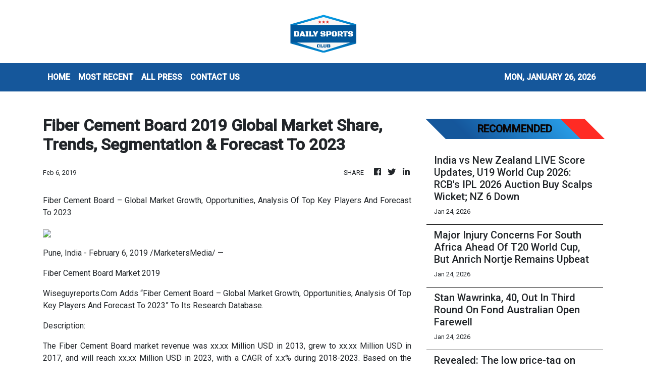

--- FILE ---
content_type: text/html; charset=utf-8
request_url: https://us-central1-vertical-news-network.cloudfunctions.net/get/fetch-include-rss
body_size: 25323
content:
[
  {
    "id": 112659819,
    "title": "Inside Kai Rooney's rise to playing at Old Trafford: Why he told Wayne to stop coming to games, his 'wide' feet, moving to Man City - and back - learning Spanish... and a diet just like his dad!",
    "summary": "NATHAN SALT: Kai Rooney has been to Old Trafford hundreds of times over the years, either in the stands or as a tot running around after his dad.",
    "slug": "inside-kai-rooneys-rise-to-playing-at-old-trafford-why-he-told-wayne-to-stop-coming-to-games-his-wide-feet-moving-to-man-city-and-back-learning-spanish-and-a-diet-just-like-his-dad",
    "link": "https://www.dailymail.co.uk/sport/football/article-15493975/kai-rooney-manchester-united-old-trafford.html?ns_mchannel=rss&ns_campaign=1490&ito=1490",
    "date_published": "2026-01-24T12:00:46.000Z",
    "images": "https://i.dailymail.co.uk/1s/2026/01/24/09/105792163-0-image-m-28_1769246796021.jpg",
    "categories": "4062,162,1094,2804,4043,4063,4515,4526,4527,4528,4531,4538,4552,4553,4558,4566",
    "img_id": "0",
    "caption": "",
    "country": "Worldwide",
    "source_type": "rss",
    "source": "Daily Mail"
  },
  {
    "id": 112659812,
    "title": "Max Verstappen's girlfriend responds to critics of their nine-year age gap - revealing 'he was already 19' when she met him aged 27 - in awkward posting of the 2016 trend",
    "summary": "The four-time Formula One champion, 28, has been dating Kelly Piquet, 37, since 2020 and the pair welcomed a baby daughter, Lily, together in May 2025.",
    "slug": "max-verstappens-girlfriend-responds-to-critics-of-their-nineyear-age-gap-revealing-he-was-already-19-when-she-met-him-aged-27-in-awkward-posting-of-the-2016-trend",
    "link": "https://www.dailymail.co.uk/sport/formulaone/article-15494061/Max-Verstappen-girlfriend-age-gap.html?ns_mchannel=rss&ns_campaign=1490&ito=1490",
    "date_published": "2026-01-24T11:58:41.000Z",
    "images": "https://i.dailymail.co.uk/1s/2026/01/24/11/105793035-0-image-a-34_1769255184829.jpg",
    "categories": "4062,162,1094,2804,4043,4063,4515,4526,4527,4528,4531,4538,4552,4553,4558,4566",
    "img_id": "0",
    "caption": "",
    "country": "Worldwide",
    "source_type": "rss",
    "source": "Daily Mail"
  },
  {
    "id": 112659813,
    "title": "The rarely-seen twin sisters gripped by Australian Open tennis action - with a VERY famous dad! So can YOU guess who their legendary father is?",
    "summary": "They are no strangers to prime seats on tennis's biggest stages - but these nepo-baby twin sisters caught the photographers' attention this week.",
    "slug": "the-rarelyseen-twin-sisters-gripped-by-australian-open-tennis-action-with-a-very-famous-dad-so-can-you-guess-who-their-legendary-father-is",
    "link": "https://www.dailymail.co.uk/sport/tennis/article-15493955/twin-sisters-australian-open-tennis-father.html?ns_mchannel=rss&ns_campaign=1490&ito=1490",
    "date_published": "2026-01-24T11:55:40.000Z",
    "images": "https://i.dailymail.co.uk/1s/2026/01/24/11/105792981-0-image-m-13_1769253943058.jpg",
    "categories": "4062,162,1094,2804,4043,4063,4515,4526,4527,4528,4531,4538,4552,4553,4558,4566",
    "img_id": "0",
    "caption": "",
    "country": "Worldwide",
    "source_type": "rss",
    "source": "Daily Mail"
  },
  {
    "id": 112640858,
    "title": "Chelsea defender targeted by Crystal Palace to fill Marc Guehi gap, Leeds look to bring ex-England star back from France - plus the latest on Lucas Paqueta: TRANSFER WINDOW WATCH",
    "summary": "The transfer window is open and here are today's developments from Daily Mail Sport's Simon Jones - including which defender Crystal Palace are eyeing up and a new man in the door for Bournemouth.",
    "slug": "chelsea-defender-targeted-by-crystal-palace-to-fill-marc-guehi-gap-leeds-look-to-bring-exengland-star-back-from-france-plus-the-latest-on-lucas-paqueta-transfer-window-watch",
    "link": "https://www.dailymail.co.uk/sport/football/article-15492973/Leeds-Jorgen-Strand-Larsen-Wolves-transfer-window-watch.html?ns_mchannel=rss&ns_campaign=1490&ito=1490",
    "date_published": "2026-01-24T11:42:41.000Z",
    "images": "https://i.dailymail.co.uk/1s/2026/01/23/23/105786433-0-image-m-17_1769210321821.jpg",
    "categories": "4062,162,1094,2804,4043,4063,4515,4526,4527,4528,4531,4538,4552,4553,4558,4566",
    "img_id": "0",
    "caption": "",
    "country": "Worldwide",
    "source_type": "rss",
    "source": "Daily Mail"
  },
  {
    "id": 112622860,
    "title": "I travelled to Michael Schumacher's Majorca mansion - this is the heartbreaking news I learned about wheelchair-bound F1 legend's physical state, the fake stories around his daughter's wedding and the inner circle allowed to visit him",
    "summary": "At the very, very top of a hill, perched on the precipice, is a magnificent house, nestled in two culs-de-sac. Huge trees shroud it. You can see nothing inside. You ring the bell, and nobody answers.",
    "slug": "[base64]",
    "link": "https://www.dailymail.co.uk/sport/formulaone/article-15492673/michael-schumacher-majorca-mansion-health.html?ns_mchannel=rss&ns_campaign=1490&ito=1490",
    "date_published": "2026-01-24T11:41:23.000Z",
    "images": "https://i.dailymail.co.uk/1s/2026/01/23/19/105778299-0-image-a-108_1769196688709.jpg",
    "categories": "4062,162,1094,2804,4043,4063,4515,4526,4527,4528,4531,4538,4552,4553,4558,4566",
    "img_id": "0",
    "caption": "",
    "country": "Worldwide",
    "source_type": "rss",
    "source": "Daily Mail"
  },
  {
    "id": 112659814,
    "title": "Novak Djokovic SMASHES ball at a ball girl at the Australian Open: 10-time champion inches from disqualification after losing his temper",
    "summary": "Novak Djokovic came within a few centimetres of the second default of his career as he narrowly avoided smacking a ball girl with a ball.",
    "slug": "novak-djokovic-smashes-ball-at-a-ball-girl-at-the-australian-open-10time-champion-inches-from-disqualification-after-losing-his-temper",
    "link": "https://www.dailymail.co.uk/sport/tennis/article-15494039/novak-djokovic-ball-girl-australian-open.html?ns_mchannel=rss&ns_campaign=1490&ito=1490",
    "date_published": "2026-01-24T11:39:40.000Z",
    "images": "https://i.dailymail.co.uk/1s/2026/01/24/10/105792591-0-image-m-16_1769250717361.jpg",
    "categories": "4062,162,1094,2804,4043,4063,4515,4526,4527,4528,4531,4538,4552,4553,4558,4566",
    "img_id": "0",
    "caption": "",
    "country": "Worldwide",
    "source_type": "rss",
    "source": "Daily Mail"
  },
  {
    "id": 112663365,
    "title": "Hong Kong fencing star Ryan Choi welcomes ‘exciting and refreshing’ new generation",
    "summary": "Ryan Choi Chun-yin has welcomed the “exciting and refreshing” emergence of a new generation of Hong Kong fencing stars, and intimated that he could quit the sport following the 2028 Los Angeles Olympics.\nWorld champion Choi combined with Cheung Ka-long, the two-time Olympic champion, and the youthful pair of Cheng Tit-nam, 20, and Mike Lam Ho-long, 18, for team gold from this month’s Foil World Cup leg in Paris.\nHarris Ho-Shing-him, 16, and 21-year-old Leung Chin-yu have also gained senior...",
    "slug": "hong-kong-fencing-star-ryan-choi-welcomes-exciting-and-refreshing-new-generation",
    "link": "https://www.scmp.com/sport/hong-kong/article/3341109/hong-kong-fencing-star-ryan-choi-welcomes-exciting-and-refreshing-new-generation?utm_source=rss_feed",
    "date_published": "2026-01-24T11:30:08.000Z",
    "images": "https://cdn.i-scmp.com/sites/default/files/styles/1280x720/public/d8/images/canvas/2026/01/24/81531ee8-4319-42dc-8647-99a535a429a9_0ddb1b83.jpg?itok=WT6w6oig&v=1769253128",
    "categories": "4062,162,1094,2804,4043,4063,4515,4526,4527,4528,4531,4538,4552,4553,4558,4566",
    "img_id": "0",
    "caption": "",
    "country": "Worldwide",
    "source_type": "rss",
    "source": "South China Morning Post"
  },
  {
    "id": 112659810,
    "title": "After four heartbreakers, Davante Adams wants to make his Super Bowl dream a reality",
    "summary": "Rams wide receiver Davante Adams will be playing in his fifth NFC title game Sunday and hopes this is the year he finally gets to be part of a win.",
    "slug": "after-four-heartbreakers-davante-adams-wants-to-make-his-super-bowl-dream-a-reality",
    "link": "https://www.latimes.com/sports/rams/story/2026-01-24/rams-davante-adams-wants-super-bowl-dream-reality",
    "date_published": "2026-01-24T11:30:00.000Z",
    "images": "https://ca-times.brightspotcdn.com/dims4/default/f5be182/2147483647/strip/false/crop/3209x2140+0+0/resize/1500x1000!/quality/75/?url=https%3A%2F%2Fcalifornia-times-brightspot.s3.amazonaws.com%2Fbf%2Fcc%2F69b10dde4c4798c9cce19963e7ef%2F1538210-sp-0118-rams-bears-nfc-playoff-rcg-9254.jpg",
    "categories": "4062,162,1094,2804,4043,4063,4515,4526,4527,4528,4531,4538,4552,4553,4558,4566",
    "img_id": "0",
    "caption": "",
    "country": "Worldwide",
    "source_type": "rss",
    "source": "Los Angeles Times"
  },
  {
    "id": 112663370,
    "title": "Naomi Osaka Withdraws From Australian Open Before Third-Round Match",
    "summary": "Naomi Osaka withdrew from the Australian Open before her scheduled third-round match against Australian qualifier Maddison Inglis on Saturday.",
    "slug": "naomi-osaka-withdraws-from-australian-open-before-thirdround-match",
    "link": "https://sports.ndtv.com/tennis/naomi-osaka-withdraws-from-australian-open-before-third-round-match-10877913#publisher=newsstand",
    "date_published": "2026-01-24T11:26:00.000Z",
    "images": "https://c.ndtvimg.com/2026-01/ssj6p4fo_naomi-osaka-afp_625x300_24_January_26.jpg?im=FeatureCrop,algorithm=dnn,width=806,height=605",
    "categories": "4062,162,1094,2804,4043,4063,4515,4526,4527,4528,4531,4538,4552,4553,4558,4566",
    "img_id": "0",
    "caption": "",
    "country": "Worldwide",
    "source_type": "rss",
    "source": "NDTV"
  },
  {
    "id": 112644406,
    "title": "India vs New Zealand LIVE Score Updates, U19 World Cup 2026: RCB's IPL 2026 Auction Buy Scalps Wicket; NZ 6 Down",
    "summary": "India vs New Zealand U19 World Cup 2026, LIVE Score Updates: New Zealand are at risk of folding for less than 100 in a rain-affected high-stakes clash against India in Bulawayo.",
    "slug": "india-vs-new-zealand-live-score-updates-u19-world-cup-2026-rcbs-ipl-2026-auction-buy-scalps-wicket-nz-6-down",
    "link": "https://sports.ndtv.com/cricket/india-vs-new-zealand-u19-world-cup-live-score-ind-vs-nz-odi-cricket-world-cup-live-updates-vaibhav-suryavanshi-ayush-mhatre-10876922#publisher=newsstand",
    "date_published": "2026-01-24T11:25:53.000Z",
    "images": "https://c.ndtvimg.com/2026-01/lilfnb8c_india-u19-world-cup-2026-team_625x300_17_January_26.jpg?im=FeatureCrop,algorithm=dnn,width=806,height=605",
    "categories": "4062,162,1094,2804,4043,4063,4515,4526,4527,4528,4531,4538,4552,4553,4558,4566",
    "img_id": "0",
    "caption": "",
    "country": "Worldwide",
    "source_type": "rss",
    "source": "NDTV"
  },
  {
    "id": 112663371,
    "title": "Major Injury Concerns For South Africa Ahead Of T20 World Cup, But Anrich Nortje Remains Upbeat",
    "summary": "South Africa have been dealt major blows ahead of the T20 World Cup 2026, with Tony de Zorzi and Donovan Ferreira being ruled out of the initial squad that was named",
    "slug": "major-injury-concerns-for-south-africa-ahead-of-t20-world-cup-but-anrich-nortje-remains-upbeat",
    "link": "https://sports.ndtv.com/cricket/major-injury-concerns-for-south-africa-ahead-of-t20-world-cup-but-anrich-nortje-remains-upbeat-10878303#publisher=newsstand",
    "date_published": "2026-01-24T11:25:04.000Z",
    "images": "https://c.ndtvimg.com/2026-01/v5k4bde8_tristan-stubbs_625x300_22_January_26.jpg?im=FeatureCrop,algorithm=dnn,width=806,height=605",
    "categories": "4062,162,1094,2804,4043,4063,4515,4526,4527,4528,4531,4538,4552,4553,4558,4566",
    "img_id": "0",
    "caption": "",
    "country": "Worldwide",
    "source_type": "rss",
    "source": "NDTV"
  },
  {
    "id": 112663372,
    "title": "Stan Wawrinka, 40, Out In Third Round On Fond Australian Open Farewell",
    "summary": "The 40-year-old Stan Wawrinka said a heroic final farewell to the Australian Open on Saturday as he bowed out of Melbourne in the third round in a battling loss to Taylor Fritz.",
    "slug": "stan-wawrinka-40-out-in-third-round-on-fond-australian-open-farewell",
    "link": "https://sports.ndtv.com/tennis/stan-wawrinka-40-out-in-third-round-on-fond-australian-open-farewell-10877872#publisher=newsstand",
    "date_published": "2026-01-24T11:19:53.000Z",
    "images": "https://c.ndtvimg.com/2026-01/8kjgmruc_stan-wawrinka-afp-_625x300_24_January_26.jpg?im=FeatureCrop,algorithm=dnn,width=806,height=605",
    "categories": "4062,162,1094,2804,4043,4063,4515,4526,4527,4528,4531,4538,4552,4553,4558,4566",
    "img_id": "0",
    "caption": "",
    "country": "Worldwide",
    "source_type": "rss",
    "source": "NDTV"
  },
  {
    "id": 112659815,
    "title": "Revealed: The low price-tag on Andy Robertson as negotiations between Tottenham and Liverpool step up over January transfer",
    "summary": "The Scotland captain is out of contract in the summer and was a target for Spurs regardless. But they have accelerated the move owing to injuries and a lack of experienced leaders in the squad.",
    "slug": "revealed-the-low-pricetag-on-andy-robertson-as-negotiations-between-tottenham-and-liverpool-step-up-over-january-transfer",
    "link": "https://www.dailymail.co.uk/sport/football/article-15494073/Andy-Robertson-transfer-fee-Liverpool-Tottenham.html?ns_mchannel=rss&ns_campaign=1490&ito=1490",
    "date_published": "2026-01-24T11:14:11.000Z",
    "images": "https://i.dailymail.co.uk/1s/2026/01/24/10/105792821-0-image-a-7_1769252227058.jpg",
    "categories": "4062,162,1094,2804,4043,4063,4515,4526,4527,4528,4531,4538,4552,4553,4558,4566",
    "img_id": "0",
    "caption": "",
    "country": "Worldwide",
    "source_type": "rss",
    "source": "Daily Mail"
  },
  {
    "id": 112663373,
    "title": "'Could have Gotten A Big Hundred': New Zealand Great On Ishan Kishan",
    "summary": "Former New Zealand cricketer Simon Doull has praised Ishan Kishan's explosive knock after India cruised to a comfortable victory over New Zealand in the second T20I.",
    "slug": "could-have-gotten-a-big-hundred-new-zealand-great-on-ishan-kishan",
    "link": "https://sports.ndtv.com/cricket/could-have-gotten-a-big-hundred-new-zealand-great-on-ishan-kishan-10877451#publisher=newsstand",
    "date_published": "2026-01-24T11:11:08.000Z",
    "images": "https://c.ndtvimg.com/2026-01/mna1iid_ishan-kishan-afp_625x300_24_January_26.jpg?im=FeatureCrop,algorithm=dnn,width=806,height=605",
    "categories": "4062,162,1094,2804,4043,4063,4515,4526,4527,4528,4531,4538,4552,4553,4558,4566",
    "img_id": "0",
    "caption": "",
    "country": "Worldwide",
    "source_type": "rss",
    "source": "NDTV"
  },
  {
    "id": 112664300,
    "title": "Scotland replace Bangladesh in T20 World Cup 2026 after BCB misses ICC deadline",
    "summary": "This development ends weeks of uncertainty that stemmed from Bangladesh's stance on playing matches in India.",
    "slug": "scotland-replace-bangladesh-in-t20-world-cup-2026-after-bcb-misses-icc-deadline",
    "link": "https://www.livemint.com/sports/scotland-replace-bangladesh-in-t20-world-cup-2026-after-bcb-misses-icc-deadline-11769250145612.html",
    "date_published": "2026-01-24T11:06:09.000Z",
    "images": "https://www.livemint.com/lm-img/img/2026/01/24/1600x900/l12120260124154108_1769250727673_1769250736233.webp",
    "categories": "4062,162,1094,2804,4043,4063,4515,4526,4527,4528,4531,4538,4552,4553,4558,4566",
    "img_id": "0",
    "caption": "",
    "country": "Worldwide",
    "source_type": "rss",
    "source": "Mint"
  },
  {
    "id": 112659816,
    "title": "Naomi Osaka PULLS OUT of the Australian Open, just before her match, 'to address something my body needs attention for'",
    "summary": "Naomi Osaka has withdrawn from the Australian Open, citing an injury, hours before she was due to play in the third round.",
    "slug": "naomi-osaka-pulls-out-of-the-australian-open-just-before-her-match-to-address-something-my-body-needs-attention-for",
    "link": "https://www.dailymail.co.uk/sport/tennis/article-15494015/naomi-osaka-australian-open-withdraws.html?ns_mchannel=rss&ns_campaign=1490&ito=1490",
    "date_published": "2026-01-24T11:06:07.000Z",
    "images": "https://i.dailymail.co.uk/1s/2026/01/24/10/105792445-0-image-m-3_1769249390505.jpg",
    "categories": "4062,162,1094,2804,4043,4063,4515,4526,4527,4528,4531,4538,4552,4553,4558,4566",
    "img_id": "0",
    "caption": "",
    "country": "Worldwide",
    "source_type": "rss",
    "source": "Daily Mail"
  },
  {
    "id": 112663374,
    "title": "Extreme Heat Triggers Melbourne Match Suspensions As Jannik Sinner Battles On",
    "summary": "Extreme heat triggered the suspension of matches on outside courts at the Australian Open on Saturday.",
    "slug": "extreme-heat-triggers-melbourne-match-suspensions-as-jannik-sinner-battles-on",
    "link": "https://sports.ndtv.com/tennis/extreme-heat-triggers-melbourne-match-suspensions-as-jannik-sinner-battles-on-10877256#publisher=newsstand",
    "date_published": "2026-01-24T11:05:41.000Z",
    "images": "https://c.ndtvimg.com/2026-01/i33aqg1s_jannik-sinner-afp_625x300_24_January_26.jpg?im=FeatureCrop,algorithm=dnn,width=806,height=605",
    "categories": "4062,162,1094,2804,4043,4063,4515,4526,4527,4528,4531,4538,4552,4553,4558,4566",
    "img_id": "0",
    "caption": "",
    "country": "Worldwide",
    "source_type": "rss",
    "source": "NDTV"
  },
  {
    "id": 112663375,
    "title": "Bangladesh Axed From T20 World Cup After Refusing To Travel To India. Scotland Named Replacement: Sources",
    "summary": "The International Cricket Council (ICC) on Saturday axed Bangladesh from the T20 World Cup, following their refusal to travel to India for the tournament, sources told NDTV.",
    "slug": "bangladesh-axed-from-t20-world-cup-after-refusing-to-travel-to-india-scotland-named-replacement-sources",
    "link": "https://sports.ndtv.com/cricket/bangladesh-axed-from-t20-world-cup-after-refusing-to-travel-to-india-scotland-named-replacement-10878124#publisher=newsstand",
    "date_published": "2026-01-24T11:01:47.000Z",
    "images": "https://c.ndtvimg.com/2026-01/r8vsrq5k_mustafizur-and-jay-shah-afp_625x300_07_January_26.jpg?im=FitAndFill,algorithm=dnn,width=806,height=605",
    "categories": "4062,162,1094,2804,4043,4063,4515,4526,4527,4528,4531,4538,4552,4553,4558,4566",
    "img_id": "0",
    "caption": "",
    "country": "Worldwide",
    "source_type": "rss",
    "source": "NDTV"
  },
  {
    "id": 112659811,
    "title": "NFL conference championship picks: Rams prevail over Seahawks",
    "summary": "Sam Farmer makes his picks and predictions for the AFC and NFC championship games, with the Patriots and the Rams prevailing to reach the Super Bowl.",
    "slug": "nfl-conference-championship-picks-rams-prevail-over-seahawks",
    "link": "https://www.latimes.com/sports/story/2026-01-24/nfl-conference-championship-picks-rams-defeat-seahawks",
    "date_published": "2026-01-24T11:00:00.000Z",
    "images": "https://ca-times.brightspotcdn.com/dims4/default/5891229/2147483647/strip/false/crop/4500x3000+0+0/resize/1500x1000!/quality/75/?url=https%3A%2F%2Fcalifornia-times-brightspot.s3.amazonaws.com%2F7c%2F33%2F7e6150a440eaba9bbda8834065cb%2Fweb-blue-farmer-picks.jpg",
    "categories": "4062,162,1094,2804,4043,4063,4515,4526,4527,4528,4531,4538,4552,4553,4558,4566",
    "img_id": "0",
    "caption": "",
    "country": "Worldwide",
    "source_type": "rss",
    "source": "Los Angeles Times"
  },
  {
    "id": 112663376,
    "title": "Anahat Singh Advances In Sprott Champions Squash",
    "summary": "India's top women's player Anahat Singh defeated Lucy Turmel and moved into the second round of the Sprott Tournament of Champions in New York.",
    "slug": "anahat-singh-advances-in-sprott-champions-squash",
    "link": "https://sports.ndtv.com/squash/anahat-singh-advances-in-sprott-champions-squash-10877065#publisher=newsstand",
    "date_published": "2026-01-24T10:58:52.000Z",
    "images": "https://c.ndtvimg.com/2026-01/10jc6lfo_anahat-singh_625x300_24_January_26.jpg?im=FeatureCrop,algorithm=dnn,width=806,height=605",
    "categories": "4062,162,1094,2804,4043,4063,4515,4526,4527,4528,4531,4538,4552,4553,4558,4566",
    "img_id": "0",
    "caption": "",
    "country": "Worldwide",
    "source_type": "rss",
    "source": "NDTV"
  },
  {
    "id": 112663377,
    "title": "\"Showed Why He Is The No.1 Batter\": Shivam Dube On Suryakumar Yadav's Knock",
    "summary": "Shivam Dube had the best seat in the house as he enjoyed his Mumbai mate Suryakumar Yadav finally display the wide range of shots he is known for.",
    "slug": "showed-why-he-is-the-no1-batter-shivam-dube-on-suryakumar-yadavs-knock",
    "link": "https://sports.ndtv.com/cricket/showed-why-he-is-the-no-1-batter-shivam-dube-on-suryakumar-yadavs-knock-10876967#publisher=newsstand",
    "date_published": "2026-01-24T10:56:55.000Z",
    "images": "https://c.ndtvimg.com/2026-01/nc7bvkk_suryakumar-yadav-afp_625x300_24_January_26.jpg?im=FeatureCrop,algorithm=dnn,width=806,height=605",
    "categories": "4062,162,1094,2804,4043,4063,4515,4526,4527,4528,4531,4538,4552,4553,4558,4566",
    "img_id": "0",
    "caption": "",
    "country": "Worldwide",
    "source_type": "rss",
    "source": "NDTV"
  },
  {
    "id": 112659817,
    "title": "Arsenal fans accuse Jamie Carragher of deliberately piling pressure on their team to make them fail in the title race after he compared them to Man United Treble winners",
    "summary": "Anxious Arsenal fans have accused Jamie Carragher of underhand tactics after he suggested Mikel Arteta's side could 'go one better' than United's 1999 Treble winners.",
    "slug": "arsenal-fans-accuse-jamie-carragher-of-deliberately-piling-pressure-on-their-team-to-make-them-fail-in-the-title-race-after-he-compared-them-to-man-united-treble-winners",
    "link": "https://www.dailymail.co.uk/sport/football/article-15494011/arsenal-jamie-carragher-title-race.html?ns_mchannel=rss&ns_campaign=1490&ito=1490",
    "date_published": "2026-01-24T10:55:33.000Z",
    "images": "https://i.dailymail.co.uk/1s/2026/01/24/10/105792693-0-image-m-14_1769251313223.jpg",
    "categories": "4062,162,1094,2804,4043,4063,4515,4526,4527,4528,4531,4538,4552,4553,4558,4566",
    "img_id": "0",
    "caption": "",
    "country": "Worldwide",
    "source_type": "rss",
    "source": "Daily Mail"
  },
  {
    "id": 112537923,
    "title": "Bangladesh T20 World Cup Row LIVE Updates: ICC Swings Axe, Set To Officially Replace Bangladesh",
    "summary": "Bangladesh Participation Row LIVE Updates, ICC T20 World Cup 2026: ICC has reportedly informed the Bangladesh Cricket Board that it has been replaced by Scotland in the upcoming T20 World Cup.",
    "slug": "bangladesh-t20-world-cup-row-live-updates-icc-swings-axe-set-to-officially-replace-bangladesh",
    "link": "https://sports.ndtv.com/cricket/bangladesh-icc-t20-world-cup-2026-row-live-updates-icc-bcb-updates-ban-t20-world-cup-controversy-cricket-latest-news-10852063#publisher=newsstand",
    "date_published": "2026-01-24T10:46:12.000Z",
    "images": "https://c.ndtvimg.com/2026-01/p5ddi8h_team-bangladesh-afp_625x300_19_January_26.jpg?im=FeatureCrop,algorithm=dnn,width=806,height=605",
    "categories": "4062,162,1094,2804,4043,4063,4515,4526,4527,4528,4531,4538,4552,4553,4558,4566",
    "img_id": "0",
    "caption": "",
    "country": "Worldwide",
    "source_type": "rss",
    "source": "NDTV"
  },
  {
    "id": 112659818,
    "title": "Revealed: The transfer targets who could form Man United's new-look midfield without Casemiro... and the academy kids who could step up",
    "summary": "With Casemiro leaving after four years, a growing expectation that Manuel Ugarte will depart and question marks over Bruno Fernandes' future, a major midfield overhaul is in the offing for the summer.",
    "slug": "revealed-the-transfer-targets-who-could-form-man-uniteds-newlook-midfield-without-casemiro-and-the-academy-kids-who-could-step-up",
    "link": "https://www.dailymail.co.uk/sport/football/article-15491693/The-transfer-targets-form-Man-Uniteds-new-look-midfield-without-Casemiro-academy-kids-step-up.html?ns_mchannel=rss&ns_campaign=1490&ito=1490",
    "date_published": "2026-01-24T10:43:20.000Z",
    "images": "https://i.dailymail.co.uk/1s/2026/01/23/13/105768833-0-image-m-16_1769173629391.jpg",
    "categories": "4062,162,1094,2804,4043,4063,4515,4526,4527,4528,4531,4538,4552,4553,4558,4566",
    "img_id": "0",
    "caption": "",
    "country": "Worldwide",
    "source_type": "rss",
    "source": "Daily Mail"
  },
  {
    "id": 112659828,
    "title": "Bumina-ang knocks out foe in Bangkok for rousing ONE return",
    "summary": "\"The Bull\" has charged back to the win column.",
    "slug": "buminaang-knocks-out-foe-in-bangkok-for-rousing-one-return",
    "link": "https://www.philstar.com/sports/2026/01/24/2503202/bumina-ang-knocks-out-foe-bangkok-rousing-one-return",
    "date_published": "2026-01-24T10:22:00.000Z",
    "images": "",
    "categories": "4062,162,1094,2804,4043,4063,4515,4526,4527,4528,4531,4538,4552,4553,4558,4566",
    "img_id": "0",
    "caption": "",
    "country": "Worldwide",
    "source_type": "rss",
    "source": "Philstar"
  },
  {
    "id": 112664301,
    "title": "Naomi Osaka pulls out of Australian Open 2026: What happened to two-time champion? Check details",
    "summary": "Naomi Osaka's withdrawal gave Australian qualifier Madison Inglis a walkover straight into the Round of 16.",
    "slug": "naomi-osaka-pulls-out-of-australian-open-2026-what-happened-to-twotime-champion-check-details",
    "link": "https://www.livemint.com/sports/naomi-osaka-pulls-out-of-australian-open-2026-what-happened-to-two-time-champion-madison-inglis-walkover-11769248775304.html",
    "date_published": "2026-01-24T10:04:32.000Z",
    "images": "https://www.livemint.com/lm-img/img/2026/01/24/1600x900/logo/TENNIS-AUS-OPEN-591_1769248831904_1769248852124.jpg",
    "categories": "4062,162,1094,2804,4043,4063,4515,4526,4527,4528,4531,4538,4552,4553,4558,4566",
    "img_id": "0",
    "caption": "",
    "country": "Worldwide",
    "source_type": "rss",
    "source": "Mint"
  },
  {
    "id": 112659827,
    "title": "At 71, Efren ‘Bata’ Reyes intends to stay in beloved pool game",
    "summary": "Efren 'Bata' Reyes wants to compete for as long as he can after taking part in the WNT Legends exhibition tournament that brought him and fellow pool icons Django Bustamante, Earl Strickland, and Ralf Souquet together",
    "slug": "at-71-efren-bata-reyes-intends-to-stay-in-beloved-pool-game",
    "link": "https://www.rappler.com/people/efren-bata-reyes-intends-stay-beloved-pool-game/",
    "date_published": "2026-01-24T10:00:00.000Z",
    "images": "https://www.rappler.com/tachyon/2026/01/efren-bata-reyes-january-22-2026.jpg",
    "categories": "4062,162,1094,2804,4043,4063,4515,4526,4527,4528,4531,4538,4552,4553,4558,4566",
    "img_id": "0",
    "caption": "",
    "country": "Worldwide",
    "source_type": "rss",
    "source": "Rappler"
  },
  {
    "id": 112613946,
    "title": "Emma Raducanu's Australian Open super-fan is EVICTED from the tournament by police and handed a huge fine over behaviour at match of Katie Boulter's fiancé Alex de Minaur",
    "summary": "The tennis super fan who became a viral sensation for his support of Brit Emma Raducanu has experienced a complete backflip of fortunes after police ejected him from the Australian Open on Friday",
    "slug": "emma-raducanus-australian-open-superfan-is-evicted-from-the-tournament-by-police-and-handed-a-huge-fine-over-behaviour-at-match-of-katie-boulters-fiance-alex-de-minaur",
    "link": "https://www.dailymail.co.uk/sport/tennis/article-15493327/Tennis-super-fan-went-viral-Emma-Raducanu-support-EVICTED-Australian-Open-police-Alex-Minaur-match.html?ns_mchannel=rss&ns_campaign=1490&ito=1490",
    "date_published": "2026-01-24T09:44:16.000Z",
    "images": "https://i.dailymail.co.uk/1s/2026/01/24/00/105787759-0-image-a-45_1769215782022.jpg",
    "categories": "4062,162,1094,2804,4043,4063,4515,4526,4527,4528,4531,4538,4552,4553,4558,4566",
    "img_id": "0",
    "caption": "",
    "country": "Worldwide",
    "source_type": "rss",
    "source": "Daily Mail"
  },
  {
    "id": 112640859,
    "title": "Reo Hatate and Kasper Schmeichel made big mistakes in Bologna but, in truth, both men shouldn't even have been on the pitch...",
    "summary": "When it comes to attracting players from overseas, Celtic have never made any secret of what they believe they can offer.",
    "slug": "reo-hatate-and-kasper-schmeichel-made-big-mistakes-in-bologna-but-in-truth-both-men-shouldnt-even-have-been-on-the-pitch",
    "link": "https://www.dailymail.co.uk/sport/football/article-15492193/Reo-Hatate-Kasper-Schmeichel-big-mistakes-Bologna-truth-men-shouldnt-pitch.html?ns_mchannel=rss&ns_campaign=1490&ito=1490",
    "date_published": "2026-01-24T09:41:29.000Z",
    "images": "https://i.dailymail.co.uk/1s/2026/01/23/18/105780059-0-image-a-39_1769194580713.jpg",
    "categories": "4062,162,1094,2804,4043,4063,4515,4526,4527,4528,4531,4538,4552,4553,4558,4566",
    "img_id": "0",
    "caption": "",
    "country": "Worldwide",
    "source_type": "rss",
    "source": "Daily Mail"
  },
  {
    "id": 112650195,
    "title": "The Preview: Motherwell star Tawanda Maswanhise has huge potential... but he should stay put for now",
    "summary": "You'd have to be a brave soul to pick a fight with Motherwell boss Jens Berthel Askou. Yes, the Dane certainly comes across as an affable fellow, but he isn't one to be messed around, either.",
    "slug": "the-preview-motherwell-star-tawanda-maswanhise-has-huge-potential-but-he-should-stay-put-for-now",
    "link": "https://www.dailymail.co.uk/sport/football/article-15492597/The-Preview-Motherwell-star-Tawanda-Maswanhise-huge-potential-stay-now.html?ns_mchannel=rss&ns_campaign=1490&ito=1490",
    "date_published": "2026-01-24T09:37:31.000Z",
    "images": "https://i.dailymail.co.uk/1s/2026/01/23/19/105780227-0-image-m-60_1769196471202.jpg",
    "categories": "4062,162,1094,2804,4043,4063,4515,4526,4527,4528,4531,4538,4552,4553,4558,4566",
    "img_id": "0",
    "caption": "",
    "country": "Worldwide",
    "source_type": "rss",
    "source": "Daily Mail"
  },
  {
    "id": 112654403,
    "title": "Barcola scores as PSG go back on top of Ligue 1",
    "summary": "PSG did just enough to beat Auxerre. Between two Champions League fixtures, the Parisians travelled to Auxerre aiming to regain top spot in the league. The current Ligue 1 champions are closely matched with RC Lens, who are set to face Marseille in a crucial match today.",
    "slug": "barcola-scores-as-psg-go-back-on-top-of-ligue-1",
    "link": "https://www.france24.com/en/tv-shows/sports/20260124-barcola-scores-as-psg-go-back-on-top-of-ligue-1",
    "date_published": "2026-01-24T09:36:17.000Z",
    "images": "https://s.france24.com/media/display/37648fb2-f8c8-11f0-88e8-005056bf30b7/w:1024/p:16x9/J24-PSG-2-1.jpg",
    "categories": "4062,162,1094,2804,4043,4063,4515,4526,4527,4528,4531,4538,4552,4553,4558,4566",
    "img_id": "0",
    "caption": "",
    "country": "Worldwide",
    "source_type": "rss",
    "source": "France24"
  },
  {
    "id": 112655236,
    "title": "Australian Open 2026: Jannik Sinner survives extreme heat test",
    "summary": "Australian Open 2026: Jannik Sinner survives extreme heat testJannik Sinner has narrowly survived the extreme heat test, thereby defending his early exit from the Australian Open at Melbourne heat. During the dramatic third set of his match against, the Italian star lost his first set due to...",
    "slug": "australian-open-2026-jannik-sinner-survives-extreme-heat-test",
    "link": "https://www.thenews.com.pk/latest/1389625-australian-open-2026-jannik-sinner-survives-extreme-heat-test",
    "date_published": "2026-01-24T09:12:00.000Z",
    "images": "https://www.thenews.com.pk/assets/uploads/2026-01-24/1389625_021205_updates.jpg",
    "categories": "4062,162,1094,2804,4043,4063,4515,4526,4527,4528,4531,4538,4552,4553,4558,4566",
    "img_id": "0",
    "caption": "",
    "country": "Worldwide",
    "source_type": "rss",
    "source": "The News International"
  },
  {
    "id": 112650203,
    "title": "'So special:' Eala for home crowd turnout in Philippine Women’s Open",
    "summary": "Numerous times, when Filipina tennis ace Alex Eala competes in tournaments abroad, fans show their support loudly.",
    "slug": "so-special-eala-for-home-crowd-turnout-in-philippine-womens-open",
    "link": "https://www.philstar.com/sports/2026/01/24/2503196/so-special-eala-home-crowd-turnout-philippine-womens-open",
    "date_published": "2026-01-24T09:10:00.000Z",
    "images": "",
    "categories": "4062,162,1094,2804,4043,4063,4515,4526,4527,4528,4531,4538,4552,4553,4558,4566",
    "img_id": "0",
    "caption": "",
    "country": "Worldwide",
    "source_type": "rss",
    "source": "Philstar"
  },
  {
    "id": 112645571,
    "title": "Kai Rooney and Chido Obi exchange messages after Man United unleash three future stars",
    "summary": "Manchester United's Under-18s stepped out at Old Trafford to face Derby County in the FA Youth Cup",
    "slug": "kai-rooney-and-chido-obi-exchange-messages-after-man-united-unleash-three-future-stars",
    "link": "https://www.manchestereveningnews.co.uk/sport/football/football-news/man-united-obi-kai-rooney-33294410",
    "date_published": "2026-01-24T08:21:41.000Z",
    "images": "https://i2-prod.birminghammail.co.uk/incoming/article33294415.ece/ALTERNATES/s98/0_Manchester-United-v-Derby-County-FA-Youth-Cup.jpg",
    "categories": "4062,162,1094,2804,4043,4063,4515,4526,4527,4528,4531,4538,4552,4553,4558,4566",
    "img_id": "0",
    "caption": "",
    "country": "Worldwide",
    "source_type": "rss",
    "source": "Manchester Evening News"
  },
  {
    "id": 112653754,
    "title": "Sri Lanka vs England 2nd ODI, LIVE Score Updates",
    "summary": "Sri Lanka vs England 2nd ODI, LIVE Score Updates: Sri Lanka are aiming to clinch series victory, while England are hoping to level things up.",
    "slug": "sri-lanka-vs-england-2nd-odi-live-score-updates",
    "link": "https://sports.ndtv.com/cricket/sri-lanka-vs-england-2nd-odi-live-score-updates-sl-vs-eng-10877464#publisher=newsstand",
    "date_published": "2026-01-24T08:11:20.000Z",
    "images": "https://c.ndtvimg.com/2026-01/bf5n2ut8_sri-lanka-england_625x300_24_January_26.jpg?im=FeatureCrop,algorithm=dnn,width=806,height=605",
    "categories": "4062,162,1094,2804,4043,4063,4515,4526,4527,4528,4531,4538,4552,4553,4558,4566",
    "img_id": "0",
    "caption": "",
    "country": "Worldwide",
    "source_type": "rss",
    "source": "NDTV"
  },
  {
    "id": 112645572,
    "title": "Man United's referee for Arsenal clash made controversial Man City call that 'devastated' him",
    "summary": "The referee was left 'devastated' by his own controversial call during a clash between Manchester City and Tottenham",
    "slug": "man-uniteds-referee-for-arsenal-clash-made-controversial-man-city-call-that-devastated-him",
    "link": "https://www.manchestereveningnews.co.uk/sport/football/football-news/simon-hooper-man-united-city-33268752",
    "date_published": "2026-01-24T08:00:00.000Z",
    "images": "https://i2-prod.manchestereveningnews.co.uk/incoming/article33268869.ece/ALTERNATES/s98/0_GettyImages-1828874655.jpg",
    "categories": "4062,162,1094,2804,4043,4063,4515,4526,4527,4528,4531,4538,4552,4553,4558,4566",
    "img_id": "0",
    "caption": "",
    "country": "Worldwide",
    "source_type": "rss",
    "source": "Manchester Evening News"
  },
  {
    "id": 112653755,
    "title": "Sri Lanka vs England, 2nd ODI Live Streaming: When And Where To Watch Live Telecast",
    "summary": "Sri Lanka vs England, 2nd ODI Live Streaming: England look to bounce back after facing defeat in the opening clash.",
    "slug": "sri-lanka-vs-england-2nd-odi-live-streaming-when-and-where-to-watch-live-telecast",
    "link": "https://sports.ndtv.com/cricket/sri-lanka-vs-england-2nd-odi-live-streaming-when-and-where-to-watch-live-telecast-10877406#publisher=newsstand",
    "date_published": "2026-01-24T07:55:33.000Z",
    "images": "https://c.ndtvimg.com/2026-01/o6527hm4_sri-lanka-vs-england-odi-afp_625x300_24_January_26.jpg?im=FaceCrop,algorithm=dnn,width=806,height=605",
    "categories": "4062,162,1094,2804,4043,4063,4515,4526,4527,4528,4531,4538,4552,4553,4558,4566",
    "img_id": "0",
    "caption": "",
    "country": "Worldwide",
    "source_type": "rss",
    "source": "NDTV"
  },
  {
    "id": 112640856,
    "title": "High school basketball: Friday's scores",
    "summary": "CIF City Section and Southern Section high school boys' and girls' basketball scores for Friday's games.",
    "slug": "high-school-basketball-fridays-scores",
    "link": "https://www.latimes.com/sports/highschool/story/2026-01-23/high-school-basketball-friday-scores",
    "date_published": "2026-01-24T07:51:17.000Z",
    "images": "",
    "categories": "4062,162,1094,2804,4043,4063,4515,4526,4527,4528,4531,4538,4552,4553,4558,4566",
    "img_id": "0",
    "caption": "",
    "country": "Worldwide",
    "source_type": "rss",
    "source": "Los Angeles Times"
  },
  {
    "id": 112654715,
    "title": "Anirudh Ravichander of Jailer fame to compose ICC Men's T20 World Cup 2026 song – Everything you need to know",
    "summary": "Anirudh revealed that the song “Hukum” from Jailer was specifically designed with MS Dhoni's entry into the stadium in mind.",
    "slug": "anirudh-ravichander-of-jailer-fame-to-compose-icc-mens-t20-world-cup-2026-song-everything-you-need-to-know",
    "link": "https://www.livemint.com/sports/cricket-news/anirudh-ravichander-of-jailer-fame-to-compose-icc-mens-t20-world-cup-2026-song-everything-to-know-11769239641787.html",
    "date_published": "2026-01-24T07:43:43.000Z",
    "images": "https://www.livemint.com/lm-img/img/2026/01/24/1600x900/GoGgHh1bUAASXCR_1769240586298_1769240597447.jpeg",
    "categories": "4062,162,1094,2804,4043,4063,4515,4526,4527,4528,4531,4538,4552,4553,4558,4566",
    "img_id": "0",
    "caption": "",
    "country": "Worldwide",
    "source_type": "rss",
    "source": "Mint"
  },
  {
    "id": 112653756,
    "title": "\"No Team Has Complained\": Mohammad Azharuddin Gives Reality-Check To Bangladesh Amid ICC Row",
    "summary": "Telangana Minister and former Indian cricketer Mohammad Azharuddin stated that Bangladesh's decision not to travel to India for their upcoming ICC Men's T20 World Cup 2026 matches will ultimately lead to losses for them.",
    "slug": "no-team-has-complained-mohammad-azharuddin-gives-realitycheck-to-bangladesh-amid-icc-row",
    "link": "https://sports.ndtv.com/cricket/they-cannot-complain-ex-india-captain-mohammad-azharuddin-gives-reality-check-to-bangladesh-amid-icc-row-10855961#publisher=newsstand",
    "date_published": "2026-01-24T07:34:38.000Z",
    "images": "https://c.ndtvimg.com/2025-09/s4iirgqs_team-bangladesh_625x300_16_September_25.jpg?im=FeatureCrop,algorithm=dnn,width=806,height=605",
    "categories": "4062,162,1094,2804,4043,4063,4515,4526,4527,4528,4531,4538,4552,4553,4558,4566",
    "img_id": "0",
    "caption": "",
    "country": "Worldwide",
    "source_type": "rss",
    "source": "NDTV"
  },
  {
    "id": 112645575,
    "title": "Ruben Amorim's Man United bomb squad and how they reacted as Michael Carrick offers hope",
    "summary": "Manchester United froze several players out of their first-team plans under Ruben Amorim during the summer transfer window",
    "slug": "ruben-amorims-man-united-bomb-squad-and-how-they-reacted-as-michael-carrick-offers-hope",
    "link": "https://www.manchestereveningnews.co.uk/sport/football/football-news/man-united-transfers-rashford-garnacho-33275015",
    "date_published": "2026-01-24T07:00:00.000Z",
    "images": "https://i2-prod.manchestereveningnews.co.uk/incoming/article33275079.ece/ALTERNATES/s98/0_GettyImages-2172722600.jpg",
    "categories": "4062,162,1094,2804,4043,4063,4515,4526,4527,4528,4531,4538,4552,4553,4558,4566",
    "img_id": "0",
    "caption": "",
    "country": "Worldwide",
    "source_type": "rss",
    "source": "Manchester Evening News"
  },
  {
    "id": 112645574,
    "title": "Man City lineup vs Wolves predicted as Marc Guehi starts and Phil Foden dropped",
    "summary": "Manchester City host Wolves in the Premier League at the Etihad this afternoon seeking to bounce back following damaging defeats to Manchester United and Bodo/Glimt",
    "slug": "man-city-lineup-vs-wolves-predicted-as-marc-guehi-starts-and-phil-foden-dropped",
    "link": "https://www.manchestereveningnews.co.uk/sport/football/football-news/man-city-lineup-vs-wolves-33293363",
    "date_published": "2026-01-24T07:00:00.000Z",
    "images": "https://i2-prod.manchestereveningnews.co.uk/sport/football/article33293985.ece/ALTERNATES/s98/0_GettyImages-2257261590.jpg",
    "categories": "4062,162,1094,2804,4043,4063,4515,4526,4527,4528,4531,4538,4552,4553,4558,4566",
    "img_id": "0",
    "caption": "",
    "country": "Worldwide",
    "source_type": "rss",
    "source": "Manchester Evening News"
  },
  {
    "id": 112645573,
    "title": "Gvardiol, Stones, Nunes - Latest Man City injury news and return dates vs Wolves",
    "summary": "Pep Guardiola has provided the latest injury news for Saturday's Premier League clash with Wolves - as the Blues look to respond to last week's loss to Manchester United.",
    "slug": "gvardiol-stones-nunes-latest-man-city-injury-news-and-return-dates-vs-wolves",
    "link": "https://www.manchestereveningnews.co.uk/sport/football/football-news/man-city-injury-news-wolves-33293333",
    "date_published": "2026-01-24T07:00:00.000Z",
    "images": "https://i2-prod.manchestereveningnews.co.uk/incoming/article33293501.ece/ALTERNATES/s98/0_Manchester-City-v-Brighton-Hove-Albion-Premier-League.jpg",
    "categories": "4062,162,1094,2804,4043,4063,4515,4526,4527,4528,4531,4538,4552,4553,4558,4566",
    "img_id": "0",
    "caption": "",
    "country": "Worldwide",
    "source_type": "rss",
    "source": "Manchester Evening News"
  },
  {
    "id": 112640871,
    "title": "Eala pitted against World No. 163 Russian in Philippine Women's Open 1st round",
    "summary": "The draw is in for the Philippine Women’s Open.",
    "slug": "eala-pitted-against-world-no-163-russian-in-philippine-womens-open-1st-round",
    "link": "https://www.philstar.com/sports/2026/01/24/2503194/eala-pitted-against-world-no-163-russian-philippine-womens-open-1st-round",
    "date_published": "2026-01-24T06:48:00.000Z",
    "images": "",
    "categories": "4062,162,1094,2804,4043,4063,4515,4526,4527,4528,4531,4538,4552,4553,4558,4566",
    "img_id": "0",
    "caption": "",
    "country": "Worldwide",
    "source_type": "rss",
    "source": "Philstar"
  },
  {
    "id": 112654716,
    "title": "IND U19 vs NZ U19 LIVE Score, World Cup 2026: India strike as New Zealand 7 down",
    "summary": "IND U19 vs NZ U19 LIVE Score, World Cup 2026: Rain stopped play in Bulawayo after 7.1 overs. At the time of stoppage, New Zealand are 17.3 with RS Ambrish taking two wickets for India. Henil Patel scalped one.",
    "slug": "ind-u19-vs-nz-u19-live-score-world-cup-2026-india-strike-as-new-zealand-7-down",
    "link": "https://www.livemint.com/sports/cricket-news/ind-u19-vs-nz-u19-world-cup-2026-live-score-india-vs-new-zealand-under-19-cricket-match-today-24-january-suryavanshi-11769191634173.html",
    "date_published": "2026-01-24T06:45:52.000Z",
    "images": "https://www.livemint.com/lm-img/img/2026/01/24/1600x900/logo/India_cricket_1769236538109_1769236538339.jpg",
    "categories": "4062,162,1094,2804,4043,4063,4515,4526,4527,4528,4531,4538,4552,4553,4558,4566",
    "img_id": "0",
    "caption": "",
    "country": "Worldwide",
    "source_type": "rss",
    "source": "Mint"
  },
  {
    "id": 112653742,
    "title": "Sinner gets help from on high to progress in Melbourne",
    "summary": "The roof was figuratively caving in on two-time ‍defending Australian Open champion Jannik Sinner before he received help from above – literally.\r\n\r\nThanks in large part to a mid-match roof closure at Rod Laver Arena in Melbourne, Sinner got past the United States' Eliot Spizzirri 4-6, 6-3, 6-4, 6-4 on Saturday to reach the fourth round of the Australian Open.\r\n\r\nTrailing Spizzirri in the third set and experiencing debilitating cramps in his arms and legs, Sinner rallied after play was suspended for about 10 minutes and the roof was closed due to sweltering conditions.\r\n\r\nWhen play resumed, Sinner broke Spizzirri to get the set back on serve and went on to ‍prevail.\r\n\r\nThe suspension was prompted by the tournament's extreme heat policy. When the chair umpire ⁠made the announcement, Spizzirri was up 3-1 in the third set. The players left the court, and the ‍roof was shut.\r\n\r\n\"I struggled a bit physically,\" Sinner said after closing out the win. \"I got lucky with the heat rule, when they closed the roof, I took my time. As time passed, I felt better and better.\"\r\n\r\n\"It started with the leg, then it got into the arms, so I was cramping a ‌bit all over, but this is the sport.\"\r\n\r\nSinner will meet fellow Italian Luciano Darderi for a place in the quarter-finals as he continues his bid for a third ‌consecutive title at Melbourne ��Park.\r\n\r\nSinner was one of three seeded Italian players who earned wins in the Saturday heat. \r\n\r\nFifth-seeded Lorenzo Musetti, the Hong Kong Open finalist, went the distance against Tomas Machac of the Czech Republic and prevailed 5-7, 6-4, 6-2, 5-7, 6-2 in a match that ‍took four hours and 27 minutes. \r\n\r\nThe 22nd seed Luciano Darderi beat 15th-seeded Russian Karen Khachanov 7-6(5) 3-6 6-3 6-4 to reach the fourth round of ‍a Grand Slam for the first time.\r\n\r\nAlso making it through to the next round was Ben Shelton, who has yet to drop a set, as the American eighth seed defeated Monaco's Valentin Vacherot 6-4 6-4 7-6(5). (Reuters)",
    "slug": "sinner-gets-help-from-on-high-to-progress-in-melbourne",
    "link": "https://news.rthk.hk/rthk/en/component/k2/1841205-20260124.htm",
    "date_published": "2026-01-24T06:34:07.000Z",
    "images": "",
    "categories": "4062,162,1094,2804,4043,4063,4515,4526,4527,4528,4531,4538,4552,4553,4558,4566",
    "img_id": "0",
    "caption": "",
    "country": "Worldwide",
    "source_type": "rss",
    "source": "RTHK"
  },
  {
    "id": 112645576,
    "title": "'Man United, Arsenal and Liverpool wanted to sign my son - the choice was always obvious'",
    "summary": "It was an easy decision to pick between Manchester United, Arsenal, Liverpool and Manchester City",
    "slug": "man-united-arsenal-and-liverpool-wanted-to-sign-my-son-the-choice-was-always-obvious",
    "link": "https://www.manchestereveningnews.co.uk/sport/football/football-news/manchester-united-transfers-arsenal-liverpool-33268826",
    "date_published": "2026-01-24T06:30:00.000Z",
    "images": "https://i2-prod.manchestereveningnews.co.uk/sport/football/football-news/article33268825.ece/ALTERNATES/s98/1_GettyImages-525927282.jpg",
    "categories": "4062,162,1094,2804,4043,4063,4515,4526,4527,4528,4531,4538,4552,4553,4558,4566",
    "img_id": "0",
    "caption": "",
    "country": "Worldwide",
    "source_type": "rss",
    "source": "Manchester Evening News"
  },
  {
    "id": 112631884,
    "title": "NFL star Rasheed Walker arrested on gun charge at New York's LaGuardia airport",
    "summary": "The 6ft 6ins offensive tackle, 25, was reportedly taken into custody around 11am after informing Delta Air Lines staff that inside his bag was a locked box holding a 9mm pistol.",
    "slug": "nfl-star-rasheed-walker-arrested-on-gun-charge-at-new-yorks-laguardia-airport",
    "link": "https://www.dailymail.co.uk/sport/nfl/article-15493749/rasheed-walker-arrest-gun-laguardia.html?ns_mchannel=rss&ns_campaign=1490&ito=1490",
    "date_published": "2026-01-24T06:20:08.000Z",
    "images": "https://i.dailymail.co.uk/1s/2026/01/24/04/105790261-0-image-a-24_1769230212046.jpg",
    "categories": "4062,162,1094,2804,4043,4063,4515,4526,4527,4528,4531,4538,4552,4553,4558,4566",
    "img_id": "0",
    "caption": "",
    "country": "Worldwide",
    "source_type": "rss",
    "source": "Daily Mail"
  },
  {
    "id": 112640860,
    "title": "Former footy star involved in shocking brawl outside a Sydney pub that made onlookers 'fear for their safety'",
    "summary": "Troubled ex- NRL star Nathan Merritt was involved in a street brawl in February last year which left other people in the vicinity 'fear for their safety.'",
    "slug": "former-footy-star-involved-in-shocking-brawl-outside-a-sydney-pub-that-made-onlookers-fear-for-their-safety",
    "link": "https://www.dailymail.co.uk/sport/nrl/article-15493615/Former-NRL-star-Nathan-Merritt-Rabbitohs-shocking-brawl-outside-Sydney-pub-onlookers-feared-safety.html?ns_mchannel=rss&ns_campaign=1490&ito=1490",
    "date_published": "2026-01-24T06:03:40.000Z",
    "images": "https://i.dailymail.co.uk/1s/2026/01/24/04/105790153-0-image-a-109_1769229739328.jpg",
    "categories": "4062,162,1094,2804,4043,4063,4515,4526,4527,4528,4531,4538,4552,4553,4558,4566",
    "img_id": "0",
    "caption": "",
    "country": "Worldwide",
    "source_type": "rss",
    "source": "Daily Mail"
  },
  {
    "id": 112644394,
    "title": "Badel and Guyon aim to cause upsets as My Wish and Galaxy Patch tackle tricky Stewards’ Cup",
    "summary": "Alexis Badel is hoping to continue his flawless record on My Wish when he looks to cause an upset against Romantic Warrior and Voyage Bubble in Sunday’s Group One Stewards��� Cup (1,600m) at Sha Tin.\nThe Mark Newnham-trained five-year-old put up some huge efforts last year, including wins in the Hong Kong Classic Mile and a close-up fourth in the Group One Champions Mile when only a length and a half behind Voyage Bubble.\nIt has been mixed fortunes this season, however, with the Flying Artie...",
    "slug": "badel-and-guyon-aim-to-cause-upsets-as-my-wish-and-galaxy-patch-tackle-tricky-stewards-cup",
    "link": "https://www.scmp.com/sport/racing/article/3341095/badel-and-guyon-aim-cause-upsets-my-wish-and-galaxy-patch-tackle-tricky-stewards-cup?utm_source=rss_feed",
    "date_published": "2026-01-24T06:02:19.000Z",
    "images": "https://cdn.i-scmp.com/sites/default/files/styles/1280x720/public/d8/images/canvas/2026/01/24/536af86c-19d0-4c8c-bc66-3eb385302ee7_6606c41c.jpg?itok=sUNhe3e9&v=1769234538",
    "categories": "4062,162,1094,2804,4043,4063,4515,4526,4527,4528,4531,4538,4552,4553,4558,4566",
    "img_id": "0",
    "caption": "",
    "country": "Worldwide",
    "source_type": "rss",
    "source": "South China Morning Post"
  },
  {
    "id": 112645577,
    "title": "Why Manchester United think they made the right call with Benjamin Sesko in £137m transfer battle",
    "summary": "Benjamin Sesko was starting to find his feet at Man Utd but Michael Carrick took the brave call to leave him out against Manchester City last weekend.",
    "slug": "why-manchester-united-think-they-made-the-right-call-with-benjamin-sesko-in-137m-transfer-battle",
    "link": "https://www.manchestereveningnews.co.uk/sport/football/manchester-united-think-made-right-33291457",
    "date_published": "2026-01-24T05:59:00.000Z",
    "images": "https://i2-prod.manchestereveningnews.co.uk/sport/football/article33291632.ece/ALTERNATES/s98/0_GettyImages-2255209152.jpg",
    "categories": "4062,162,1094,2804,4043,4063,4515,4526,4527,4528,4531,4538,4552,4553,4558,4566",
    "img_id": "0",
    "caption": "",
    "country": "Worldwide",
    "source_type": "rss",
    "source": "Manchester Evening News"
  },
  {
    "id": 112640857,
    "title": "Prep basketball roundup: Cleveland defeats Birmingham in key City Section game",
    "summary": "Harvey Kitani earns his 1,000th coaching victory in Rolling Hills Prep's victory over Bishop Gorman.",
    "slug": "prep-basketball-roundup-cleveland-defeats-birmingham-in-key-city-section-game",
    "link": "https://www.latimes.com/sports/highschool/story/2026-01-23/prep-basketball-cleveland-pulls-away-to-defeat-birmingham",
    "date_published": "2026-01-24T05:52:15.000Z",
    "images": "",
    "categories": "4062,162,1094,2804,4043,4063,4515,4526,4527,4528,4531,4538,4552,4553,4558,4566",
    "img_id": "0",
    "caption": "",
    "country": "Worldwide",
    "source_type": "rss",
    "source": "Los Angeles Times"
  },
  {
    "id": 112631883,
    "title": "Australian Open controversy as Jannik Sinner goes to the verge of collapsing, play suspended on outside courts as extreme heat ravages Melbourne Park",
    "summary": "Defending champion Jannik Sinnerwas left on the verge of physical collapse as extreme heat triggered one of the most contentious moments of the Australian Openon Saturday",
    "slug": "australian-open-controversy-as-jannik-sinner-goes-to-the-verge-of-collapsing-play-suspended-on-outside-courts-as-extreme-heat-ravages-melbourne-park",
    "link": "https://www.dailymail.co.uk/sport/tennis/article-15493235/Australian-Open-controversy-Jannik-Sinner-goes-verge-collapsing-play-suspended-outside-courts-extreme-heat-ravages-Melbourne-Park.html?ns_mchannel=rss&ns_campaign=1490&ito=1490",
    "date_published": "2026-01-24T05:47:38.000Z",
    "images": "https://i.dailymail.co.uk/1s/2026/01/24/05/105790697-0-image-a-14_1769233594573.jpg",
    "categories": "4062,162,1094,2804,4043,4063,4515,4526,4527,4528,4531,4538,4552,4553,4558,4566",
    "img_id": "0",
    "caption": "",
    "country": "Worldwide",
    "source_type": "rss",
    "source": "Daily Mail"
  },
  {
    "id": 112613949,
    "title": "Footy star Lachie Neale touches down in Perth to address marriage crisis with estranged wife Jules with the AFL season just weeks away",
    "summary": "Footy star Lachie Neale has flown to Perth, where the dual-premiership captain from the Brisbane Lions is expected to reunite with his estranged wife Jules and their two children.",
    "slug": "footy-star-lachie-neale-touches-down-in-perth-to-address-marriage-crisis-with-estranged-wife-jules-with-the-afl-season-just-weeks-away",
    "link": "https://www.dailymail.co.uk/sport/afl/article-15493393/Lachie-Neale-Perth-2026-AFL-season-just-weeks-away-Brisbane-Lions.html?ns_mchannel=rss&ns_campaign=1490&ito=1490",
    "date_published": "2026-01-24T05:46:41.000Z",
    "images": "https://i.dailymail.co.uk/1s/2026/01/23/23/105787019-0-image-a-50_1769212392795.jpg",
    "categories": "4062,162,1094,2804,4043,4063,4515,4526,4527,4528,4531,4538,4552,4553,4558,4566",
    "img_id": "0",
    "caption": "",
    "country": "Worldwide",
    "source_type": "rss",
    "source": "Daily Mail"
  },
  {
    "id": 112636419,
    "title": "Play at AO 2026 suspended due to excessive heat; What is Australian Open heat rule? Explained",
    "summary": "Play was suspended on the main showcourts at the Australian Open 2026 after the AO Heat Stress Scale recorded five on Saturday. Play resumed shortly under closed roofs. &nbsp;",
    "slug": "play-at-ao-2026-suspended-due-to-excessive-heat-what-is-australian-open-heat-rule-explained",
    "link": "https://www.livemint.com/sports/tennis-news/play-at-ao-2026-suspended-due-to-excessive-heat-what-is-australian-open-heat-rule-explained-11769231532169.html",
    "date_published": "2026-01-24T05:43:33.000Z",
    "images": "https://www.livemint.com/lm-img/img/2026/01/24/1600x900/Jannik_Sinner_1769233193247_1769233193439.jpg",
    "categories": "4062,162,1094,2804,4043,4063,4515,4526,4527,4528,4531,4538,4552,4553,4558,4566",
    "img_id": "0",
    "caption": "",
    "country": "Worldwide",
    "source_type": "rss",
    "source": "Mint"
  },
  {
    "id": 112645578,
    "title": "Man United transfer news: Striker 'hoping' for move as Cole Palmer comments made",
    "summary": "Manchester United are yet to sign anyone in the January transfer window with Crystal Palace striker Jean-Philippe Mateta reportedly hoping for Old Trafford move",
    "slug": "man-united-transfer-news-striker-hoping-for-move-as-cole-palmer-comments-made",
    "link": "https://www.manchestereveningnews.co.uk/sport/football/transfer-news/mateta-palmer-man-utd-transfer-33294291",
    "date_published": "2026-01-24T05:30:00.000Z",
    "images": "https://i2-prod.birminghammail.co.uk/incoming/article33268771.ece/ALTERNATES/s98/0_Mateta.jpg",
    "categories": "4062,162,1094,2804,4043,4063,4515,4526,4527,4528,4531,4538,4552,4553,4558,4566",
    "img_id": "0",
    "caption": "",
    "country": "Worldwide",
    "source_type": "rss",
    "source": "Manchester Evening News"
  },
  {
    "id": 112635435,
    "title": "India vs New Zealand U19 World Cup 2026 LIVE Streaming: When And Where To Watch LIVE Telecast",
    "summary": "India vs New Zealand U19 World Cup 2026 LIVE Streaming: When And Where To Watch IND vs NZ LIVE Telecast",
    "slug": "india-vs-new-zealand-u19-world-cup-2026-live-streaming-when-and-where-to-watch-live-telecast",
    "link": "https://sports.ndtv.com/cricket/india-vs-new-zealand-u19-world-cup-2026-live-streaming-when-and-where-to-watch-live-telecast-ind-vs-nz-10876771#publisher=newsstand",
    "date_published": "2026-01-24T05:17:36.000Z",
    "images": "https://c.ndtvimg.com/2025-11/marcgrqc_india-u19-acc_625x300_18_November_25.jpg?im=FeatureCrop,algorithm=dnn,width=806,height=605",
    "categories": "4062,162,1094,2804,4043,4063,4515,4526,4527,4528,4531,4538,4552,4553,4558,4566",
    "img_id": "0",
    "caption": "",
    "country": "Worldwide",
    "source_type": "rss",
    "source": "NDTV"
  },
  {
    "id": 112635424,
    "title": "Australian Open: China’s Wang Xinyu beats world No 13 to make 4th round, heat saves Sinner",
    "summary": "China’s Wang Xinyu made it to the fourth round of the Australian Open for the first time on Saturday after a 7-5, 6-4 win over Czech 13th seed Linda Noskova.\nWorld No 46 Wang needed one hour and 27 minutes to beat the world No 13 and match her best singles performance at a grand slam, emulating her showing at Wimbledon in 2024 and the US Open the year before.\nIn doubles, Wang won the French Open in 2023 with Hsieh Su-wei and a silver medal in the mixed format with Zhang Zhizhen at the 2024...",
    "slug": "australian-open-chinas-wang-xinyu-beats-world-no-13-to-make-4th-round-heat-saves-sinner",
    "link": "https://www.scmp.com/sport/tennis/article/3341091/australian-open-suspends-play-due-extreme-heat-jannik-sinner-forced-stop-match?utm_source=rss_feed",
    "date_published": "2026-01-24T05:07:17.000Z",
    "images": "https://cdn.i-scmp.com/sites/default/files/styles/1280x720/public/d8/images/canvas/2026/01/24/8f4a8801-097c-4856-bd67-c46c17924efc_e5968c7a.jpg?itok=p4Oy62EK&v=1769249895",
    "categories": "4062,162,1094,2804,4043,4063,4515,4526,4527,4528,4531,4538,4552,4553,4558,4566",
    "img_id": "0",
    "caption": "",
    "country": "Worldwide",
    "source_type": "rss",
    "source": "South China Morning Post"
  },
  {
    "id": 112635436,
    "title": "The Invisible 12th Man: How Dew Could Shape the T20 World Cup 2026",
    "summary": "For bowlers and fielders, a dew-soaked evening can feel like survival rather than competition. Sunil Gavaskar has long described the wet white ball as feeling \"like a bar of soap\" — an image that resonates across dressing rooms.",
    "slug": "the-invisible-12th-man-how-dew-could-shape-the-t20-world-cup-2026",
    "link": "https://sports.ndtv.com/cricket/the-invisible-12th-man-how-dew-could-shape-the-t20-world-cup-2026-10876600#publisher=newsstand",
    "date_published": "2026-01-24T05:05:51.000Z",
    "images": "https://c.ndtvimg.com/2026-01/gfb82q24_suryakumar-yadav-afp_625x300_24_January_26.jpg?im=FeatureCrop,algorithm=dnn,width=806,height=605",
    "categories": "4062,162,1094,2804,4043,4063,4515,4526,4527,4528,4531,4538,4552,4553,4558,4566",
    "img_id": "0",
    "caption": "",
    "country": "Worldwide",
    "source_type": "rss",
    "source": "NDTV"
  },
  {
    "id": 112635437,
    "title": "R Ashwin Provides Twist, Highlights Glaring Concern Despite India's Big Win: \"Unfair To Play\"",
    "summary": "After the match, while Ravichandran Ashwin hailed the batting duo of Ishan Kishan and Suryakumar Yadav, he was not appreciative of the largely anti-bowler conditions in the second innings.",
    "slug": "r-ashwin-provides-twist-highlights-glaring-concern-despite-indias-big-win-unfair-to-play",
    "link": "https://sports.ndtv.com/cricket/r-ashwin-provides-twist-highlights-glaring-concern-despite-indias-big-win-unfair-to-play-10875395#publisher=newsstand",
    "date_published": "2026-01-24T05:01:51.000Z",
    "images": "https://c.ndtvimg.com/2025-10/knnav0es_ravichandran-ashwin_625x300_28_October_25.jpg?im=FeatureCrop,algorithm=dnn,width=806,height=605",
    "categories": "4062,162,1094,2804,4043,4063,4515,4526,4527,4528,4531,4538,4552,4553,4558,4566",
    "img_id": "0",
    "caption": "",
    "country": "Worldwide",
    "source_type": "rss",
    "source": "NDTV"
  },
  {
    "id": 112645580,
    "title": "What 'exceptional' Marc Guehi will offer Man City and the surprise role John Stones has played",
    "summary": "Marc Guehi competed his move to Manchester City this week and is set to make his debut vs Wolves on Saturday",
    "slug": "what-exceptional-marc-guehi-will-offer-man-city-and-the-surprise-role-john-stones-has-played",
    "link": "https://www.manchestereveningnews.co.uk/sport/football/transfer-news/what-exceptional-marc-guehi-offer-33292341",
    "date_published": "2026-01-24T05:00:00.000Z",
    "images": "https://i2-prod.manchestereveningnews.co.uk/sport/football/article33293959.ece/ALTERNATES/s98/0_GettyImages-2161423890.jpg",
    "categories": "4062,162,1094,2804,4043,4063,4515,4526,4527,4528,4531,4538,4552,4553,4558,4566",
    "img_id": "0",
    "caption": "",
    "country": "Worldwide",
    "source_type": "rss",
    "source": "Manchester Evening News"
  },
  {
    "id": 112645579,
    "title": "A tale of two strikers as Manchester United and Arsenal chase same goal",
    "summary": "Manchester United travel to Arsenal in the Premier League on Sunday afternoon",
    "slug": "a-tale-of-two-strikers-as-manchester-united-and-arsenal-chase-same-goal",
    "link": "https://www.manchestereveningnews.co.uk/sport/football/football-news/tale-two-strikers-manchester-united-33291433",
    "date_published": "2026-01-24T05:00:00.000Z",
    "images": "https://i2-prod.manchestereveningnews.co.uk/sport/football/article33293918.ece/ALTERNATES/s98/0_GettyImages-2230624591.jpg",
    "categories": "4062,162,1094,2804,4043,4063,4515,4526,4527,4528,4531,4538,4552,4553,4558,4566",
    "img_id": "0",
    "caption": "",
    "country": "Worldwide",
    "source_type": "rss",
    "source": "Manchester Evening News"
  },
  {
    "id": 112640870,
    "title": "Chris Ross says there should be ‘line drawn’ for physicality as PBA finals heat up",
    "summary": "San Miguel veteran Chris Ross takes exception to what he describes as 'dirty' acts by their TNT counterparts after defending champion Beermen level the PBA Philippine Cup finals at 1-1",
    "slug": "chris-ross-says-there-should-be-line-drawn-for-physicality-as-pba-finals-heat-up",
    "link": "https://www.rappler.com/sports/pba/chris-ross-line-drawn-physicality-san-miguel-tnt-finals-heat-up/",
    "date_published": "2026-01-24T05:00:00.000Z",
    "images": "https://www.rappler.com/tachyon/2026/01/chris-ross-january-23-2026.jpg",
    "categories": "4062,162,1094,2804,4043,4063,4515,4526,4527,4528,4531,4538,4552,4553,4558,4566",
    "img_id": "0",
    "caption": "",
    "country": "Worldwide",
    "source_type": "rss",
    "source": "Rappler"
  },
  {
    "id": 112631889,
    "title": "Chris Ross says there should be ‘line drawn’ for physicality as PBA finals heat up",
    "summary": "San Miguel veteran Chris Ross takes exception to what he describes as 'dirty' acts by their TNT counterparts after defending champion Beermen level the PBA Philippine Cup finals at 1-1",
    "slug": "chris-ross-says-there-should-be-line-drawn-for-physicality-as-pba-finals-heat-up",
    "link": "https://www.rappler.com/people/chris-ross-line-drawn-physicality-san-miguel-tnt-finals-heat-up/",
    "date_published": "2026-01-24T05:00:00.000Z",
    "images": "https://www.rappler.com/tachyon/2026/01/chris-ross-january-23-2026.jpg",
    "categories": "4062,162,1094,2804,4043,4063,4515,4526,4527,4528,4531,4538,4552,4553,4558,4566",
    "img_id": "0",
    "caption": "",
    "country": "Worldwide",
    "source_type": "rss",
    "source": "Rappler"
  },
  {
    "id": 112631885,
    "title": "Call for ABC to be investigated over new show that attacks Australia Day hosted by former AFL great Tony Armstrong: 'all-time low'",
    "summary": "Calls for a formal ABC investigation have escalated after a satirical Australia Day special sparked claims it crossed editorial boundaries.",
    "slug": "call-for-abc-to-be-investigated-over-new-show-that-attacks-australia-day-hosted-by-former-afl-great-tony-armstrong-alltime-low",
    "link": "https://www.dailymail.co.uk/sport/afl/article-15493061/Call-ABC-investigated-new-attacks-Australia-Day-hosted-former-AFL-great-Tony-Armstrong-time-low.html?ns_mchannel=rss&ns_campaign=1490&ito=1490",
    "date_published": "2026-01-24T04:52:42.000Z",
    "images": "https://i.dailymail.co.uk/1s/2026/01/24/04/105789913-0-image-a-92_1769228284281.jpg",
    "categories": "4062,162,1094,2804,4043,4063,4515,4526,4527,4528,4531,4538,4552,4553,4558,4566",
    "img_id": "0",
    "caption": "",
    "country": "Worldwide",
    "source_type": "rss",
    "source": "Daily Mail"
  },
  {
    "id": 112635438,
    "title": "McLaren Racing Set To Receive Rs 109 Crore From IndyCar Champion Alex Palou. Reason Is This",
    "summary": "McLaren added it is still seeking interest and reimbursement of its legal expenses — a judgement in favor of the team could push Alex Palou's total owed further.",
    "slug": "mclaren-racing-set-to-receive-rs-109-crore-from-indycar-champion-alex-palou-reason-is-this",
    "link": "https://sports.ndtv.com/formula-1/mclaren-racing-set-to-receive-rs-109-crore-from-indycar-champion-alex-palou-reason-is-this-10869361#publisher=newsstand",
    "date_published": "2026-01-24T04:51:55.000Z",
    "images": "https://c.ndtvimg.com/2026-01/t23pt3g8_zak-brown-alex-palou_625x300_24_January_26.jpg?im=FitAndFill,algorithm=dnn,width=806,height=605",
    "categories": "4062,162,1094,2804,4043,4063,4515,4526,4527,4528,4531,4538,4552,4553,4558,4566",
    "img_id": "0",
    "caption": "",
    "country": "Worldwide",
    "source_type": "rss",
    "source": "NDTV"
  },
  {
    "id": 112622864,
    "title": "NRL club honours police officer hailed as a HERO after he was shot during Bondi terrorist attack in December",
    "summary": "The Sydney Roosters have honoured the police officer who is slowly recovering from his injuries after he was shot during the Bondi terrorist attack in December.",
    "slug": "nrl-club-honours-police-officer-hailed-as-a-hero-after-he-was-shot-during-bondi-terrorist-attack-in-december",
    "link": "https://www.dailymail.co.uk/sport/nrl/article-15493103/NRL-club-Roosters-honour-police-officer-Scott-Dyson-shot-Bondi-terrorist-attack-December-2025.html?ns_mchannel=rss&ns_campaign=1490&ito=1490",
    "date_published": "2026-01-24T04:42:53.000Z",
    "images": "https://i.dailymail.co.uk/1s/2026/01/24/01/105788197-0-image-m-98_1769218498933.jpg",
    "categories": "4062,162,1094,2804,4043,4063,4515,4526,4527,4528,4531,4538,4552,4553,4558,4566",
    "img_id": "0",
    "caption": "",
    "country": "Worldwide",
    "source_type": "rss",
    "source": "Daily Mail"
  },
  {
    "id": 112635439,
    "title": "Bangladesh Sports Advisor Goes On T20 World Cup Exclusion Rant On Live TV After Clash With ICC",
    "summary": "Bangladesh's sports advisor Asif Nazrul gave a loud 'T20 World Cup message' during a live BPL T20 match amid the ongoing conflict with the ICC.",
    "slug": "bangladesh-sports-advisor-goes-on-t20-world-cup-exclusion-rant-on-live-tv-after-clash-with-icc",
    "link": "https://sports.ndtv.com/cricket/bangladesh-sports-advisor-goes-on-t20-world-cup-exclusion-rant-on-live-tv-after-clash-with-icc-10876170#publisher=newsstand",
    "date_published": "2026-01-24T04:42:47.000Z",
    "images": "https://c.ndtvimg.com/2026-01/cclea46s_asif-nazrul-bpl-x_625x300_24_January_26.jpeg",
    "categories": "4062,162,1094,2804,4043,4063,4515,4526,4527,4528,4531,4538,4552,4553,4558,4566",
    "img_id": "0",
    "caption": "",
    "country": "Worldwide",
    "source_type": "rss",
    "source": "NDTV"
  },
  {
    "id": 112631886,
    "title": "Porn star Abella Danger gushes over Fernando Mendoza after watching Indiana QB beat her alma mater Miami in CFP final",
    "summary": "Days after going viral for her appearance at the CFP National Championship game, former adult film star Abella Danger heaped praise on the man who beat her beloved Miami.",
    "slug": "porn-star-abella-danger-gushes-over-fernando-mendoza-after-watching-indiana-qb-beat-her-alma-mater-miami-in-cfp-final",
    "link": "https://www.dailymail.co.uk/sport/college-football/article-15493433/abella-danger-fernando-mendoza-miami-indiana-cfp.html?ns_mchannel=rss&ns_campaign=1490&ito=1490",
    "date_published": "2026-01-24T04:41:34.000Z",
    "images": "https://i.dailymail.co.uk/1s/2026/01/24/04/105789921-0-image-a-36_1769228504955.jpg",
    "categories": "4062,162,1094,2804,4043,4063,4515,4526,4527,4528,4531,4538,4552,4553,4558,4566",
    "img_id": "0",
    "caption": "",
    "country": "Worldwide",
    "source_type": "rss",
    "source": "Daily Mail"
  },
  {
    "id": 112635440,
    "title": "Amanda Anisimova Sends Warning To Rivals, Ramps Up Australian Open Title Bid With Imperious Win",
    "summary": "Amanda Anisimova ramped up her Australian Open 2026 title charge with a 6-1, 6-4 beating of fellow American Peyton Stearns on Saturday to reach the last 16 in imperious fashion.",
    "slug": "amanda-anisimova-sends-warning-to-rivals-ramps-up-australian-open-title-bid-with-imperious-win",
    "link": "https://sports.ndtv.com/tennis/amanda-anisimova-sends-warning-to-rivals-ramps-up-australian-open-2026-title-bid-with-imperious-win-10874516#publisher=newsstand",
    "date_published": "2026-01-24T04:38:31.000Z",
    "images": "https://c.ndtvimg.com/2026-01/5jjd42lc_amanda-anisimova_625x300_24_January_26.jpg?im=FeatureCrop,algorithm=dnn,width=806,height=605",
    "categories": "4062,162,1094,2804,4043,4063,4515,4526,4527,4528,4531,4538,4552,4553,4558,4566",
    "img_id": "0",
    "caption": "",
    "country": "Worldwide",
    "source_type": "rss",
    "source": "NDTV"
  },
  {
    "id": 112635441,
    "title": "Inter Milan Bounce Back From 2-0 Down, Demolish Pisa To Extend Lead At Top Of Serie A",
    "summary": "One of the shock results of the season looked possible at the San Siro when Inter found itself 2-0 down midway through the first half against a Pisa team that had not won in 10 league games.",
    "slug": "inter-milan-bounce-back-from-20-down-demolish-pisa-to-extend-lead-at-top-of-serie-a",
    "link": "https://sports.ndtv.com/football/inter-milan-bounce-back-from-2-0-down-demolish-pisa-to-extend-lead-at-top-of-serie-a-10871799#publisher=newsstand",
    "date_published": "2026-01-24T04:31:33.000Z",
    "images": "https://c.ndtvimg.com/2026-01/8dp8aqck_lautaro-martinez-inter_625x300_24_January_26.jpg?im=FeatureCrop,algorithm=dnn,width=806,height=605",
    "categories": "4062,162,1094,2804,4043,4063,4515,4526,4527,4528,4531,4538,4552,4553,4558,4566",
    "img_id": "0",
    "caption": "",
    "country": "Worldwide",
    "source_type": "rss",
    "source": "NDTV"
  },
  {
    "id": 112645581,
    "title": "Wayne Rooney's huge net worth, medical condition and son Kai's heartbreaking decision",
    "summary": "Wayne Rooney is a Manchester United and Premier League icon and now has his son Kai following in his footsteps at Old Trafford",
    "slug": "wayne-rooneys-huge-net-worth-medical-condition-and-son-kais-heartbreaking-decision",
    "link": "https://www.manchestereveningnews.co.uk/sport/football/football-news/wayne-rooney-man-united-kai-33271883",
    "date_published": "2026-01-24T04:30:00.000Z",
    "images": "https://i2-prod.manchestereveningnews.co.uk/incoming/article33273417.ece/ALTERNATES/s98/0_GettyImages-2214032144.jpg",
    "categories": "4062,162,1094,2804,4043,4063,4515,4526,4527,4528,4531,4538,4552,4553,4558,4566",
    "img_id": "0",
    "caption": "",
    "country": "Worldwide",
    "source_type": "rss",
    "source": "Manchester Evening News"
  },
  {
    "id": 112635442,
    "title": "Bradley Barcola's Late Winner Sinks Auxerre, Sends PSG Top Of Ligue 1",
    "summary": "Victory took PSG, temporarily at least, back above Lens, who could return to the league summit with a victory away to third-placed Marseille on Saturday.",
    "slug": "bradley-barcolas-late-winner-sinks-auxerre-sends-psg-top-of-ligue-1",
    "link": "https://sports.ndtv.com/football/bradley-barcola-late-winner-sinks-auxerre-sends-psg-top-of-ligue-1-10870997#publisher=newsstand",
    "date_published": "2026-01-24T04:26:47.000Z",
    "images": "https://c.ndtvimg.com/2026-01/jfcebkn4_bradley-barcola_625x300_24_January_26.jpg?im=FeatureCrop,algorithm=dnn,width=806,height=605",
    "categories": "4062,162,1094,2804,4043,4063,4515,4526,4527,4528,4531,4538,4552,4553,4558,4566",
    "img_id": "0",
    "caption": "",
    "country": "Worldwide",
    "source_type": "rss",
    "source": "NDTV"
  },
  {
    "id": 112635443,
    "title": "FIFA To Award Rs 21 Crore Prize Money To Winning Club At First-Ever Women's Champions Cup",
    "summary": "The prize money is \"a clear statement of the belief in women's club football and the players, teams and competitions driving its continued rise,\" FIFA secretary general Mattias Grafstrm said in a statement.",
    "slug": "fifa-to-award-rs-21-crore-prize-money-to-winning-club-at-firstever-womens-champions-cup",
    "link": "https://sports.ndtv.com/football/fifa-to-pay-winning-club-2-3-million-at-first-women-s-champions-cup-10869042#publisher=newsstand",
    "date_published": "2026-01-24T04:24:32.000Z",
    "images": "https://c.ndtvimg.com/2026-01/i3mqdnhg_arsenal-women_625x300_24_January_26.jpg?im=FaceCrop,algorithm=dnn,width=806,height=605",
    "categories": "4062,162,1094,2804,4043,4063,4515,4526,4527,4528,4531,4538,4552,4553,4558,4566",
    "img_id": "0",
    "caption": "",
    "country": "Worldwide",
    "source_type": "rss",
    "source": "NDTV"
  },
  {
    "id": 112625954,
    "title": "Italian expert’s manufactured snow will play big role at 2026 Milano Cortina Winter Olympics",
    "summary": "Davide Cerato will play a major role in skiing and snowboarding events at the upcoming Winter Olympics, but he won’t be competing.\nThe Italian snow-making expert is responsible for perfecting several of the courses that will feature in the 2026 Milano Cortina Winter Olympic Games, and he takes his job seriously.\n“It’s the most important race of their life,” Cerato said. “Our duty is to give them the best, to deliver the best courses where they can perform their best after training so...",
    "slug": "italian-experts-manufactured-snow-will-play-big-role-at-2026-milano-cortina-winter-olympics",
    "link": "https://www.scmp.com/sport/other-sport/article/3341084/italian-experts-manufactured-snow-will-play-big-role-2026-milano-cortina-winter-olympics?utm_source=rss_feed",
    "date_published": "2026-01-24T04:00:21.000Z",
    "images": "https://cdn.i-scmp.com/sites/default/files/styles/1280x720/public/d8/images/canvas/2026/01/24/bb872459-92f2-4f66-b4bc-95f88ed85ddc_034f6d57.jpg?itok=6RBTRw3L&v=1769224754",
    "categories": "4062,162,1094,2804,4043,4063,4515,4526,4527,4528,4531,4538,4552,4553,4558,4566",
    "img_id": "0",
    "caption": "",
    "country": "Worldwide",
    "source_type": "rss",
    "source": "South China Morning Post"
  },
  {
    "id": 112627359,
    "title": "The Pep Guardiola solution for Man City injuries that may never work",
    "summary": "Manchester City manager Pep Guardiola spoke about the absences that have harmed his team in recent weeks",
    "slug": "the-pep-guardiola-solution-for-man-city-injuries-that-may-never-work",
    "link": "https://www.manchestereveningnews.co.uk/sport/football/football-news/pep-guardiola-solution-man-city-33293097",
    "date_published": "2026-01-24T04:00:00.000Z",
    "images": "https://i2-prod.manchestereveningnews.co.uk/sport/football/football-news/article33293106.ece/ALTERNATES/s98/0_GettyImages-2250521273.jpg",
    "categories": "4062,162,1094,2804,4043,4063,4515,4526,4527,4528,4531,4538,4552,4553,4558,4566",
    "img_id": "0",
    "caption": "",
    "country": "Worldwide",
    "source_type": "rss",
    "source": "Manchester Evening News"
  },
  {
    "id": 112627358,
    "title": "Why Michael Carrick attended Manchester United academy game at Old Trafford",
    "summary": "Man Utd interim head coach Michael Carrick attended Old Trafford to watch the Under-18s on Friday night.",
    "slug": "why-michael-carrick-attended-manchester-united-academy-game-at-old-trafford",
    "link": "https://www.manchestereveningnews.co.uk/sport/football/football-news/michael-carrick-attended-manchester-united-33292955",
    "date_published": "2026-01-24T04:00:00.000Z",
    "images": "https://i2-prod.manchestereveningnews.co.uk/sport/football/article33294205.ece/ALTERNATES/s98/0_McUntitled.png",
    "categories": "4062,162,1094,2804,4043,4063,4515,4526,4527,4528,4531,4538,4552,4553,4558,4566",
    "img_id": "0",
    "caption": "",
    "country": "Worldwide",
    "source_type": "rss",
    "source": "Manchester Evening News"
  },
  {
    "id": 112635444,
    "title": "\"Politics Has Entered The Picture\": Bangladesh Under Scathing Attack Over T20 World Cup Stance",
    "summary": "Former Indian cricketer Manoj Tiwary slammed Bangladesh's decision not to play their T20 World Cup matches in India, alleging political interference in the country's cricket board.",
    "slug": "politics-has-entered-the-picture-bangladesh-under-scathing-attack-over-t20-world-cup-stance",
    "link": "https://sports.ndtv.com/cricket/politics-has-entered-the-picture-bangladesh-under-scathing-attack-over-t20-world-cup-stance-10841794#publisher=newsstand",
    "date_published": "2026-01-24T03:43:43.000Z",
    "images": "https://c.ndtvimg.com/2025-09/gvi219as_team-bangladesh_625x300_17_September_25.jpg?im=FeatureCrop,algorithm=dnn,width=806,height=605",
    "categories": "4062,162,1094,2804,4043,4063,4515,4526,4527,4528,4531,4538,4552,4553,4558,4566",
    "img_id": "0",
    "caption": "",
    "country": "Worldwide",
    "source_type": "rss",
    "source": "NDTV"
  },
  {
    "id": 112635445,
    "title": "Five Bowlers, One Clear Message: Harbhajan Singh's T20 World Cup Blueprint for India",
    "summary": "The former spinner underlined his point with a familiar cricketing truth: batters may win matches, but bowlers win tournaments.",
    "slug": "five-bowlers-one-clear-message-harbhajan-singhs-t20-world-cup-blueprint-for-india",
    "link": "https://sports.ndtv.com/cricket/five-bowlers-one-clear-message-harbhajan-singhs-t20-world-cup-blueprint-for-india-10875107#publisher=newsstand",
    "date_published": "2026-01-24T03:31:17.000Z",
    "images": "https://c.ndtvimg.com/2026-01/lvqjsp8g_harbhajan-singh-afp_625x300_24_January_26.jpg?im=FeatureCrop,algorithm=dnn,width=806,height=605",
    "categories": "4062,162,1094,2804,4043,4063,4515,4526,4527,4528,4531,4538,4552,4553,4558,4566",
    "img_id": "0",
    "caption": "",
    "country": "Worldwide",
    "source_type": "rss",
    "source": "NDTV"
  },
  {
    "id": 112592734,
    "title": "First images released of Olympian drug kingpin Ryan Wedding on US soil as wild details emerge of how he was caught by the FBI in Mexico City",
    "summary": "Wedding, who represented Canada at the 2002 Winter Olympics, was among the FBI's 10 most-wanted fugitives. He spent more than a decade on the run before handing himself into the authorities.",
    "slug": "first-images-released-of-olympian-drug-kingpin-ryan-wedding-on-us-soil-as-wild-details-emerge-of-how-he-was-caught-by-the-fbi-in-mexico-city",
    "link": "https://www.dailymail.co.uk/sport/othersports/article-15493059/ryan-wedding-arrest-drug-kingpin-mexico-california.html?ns_mchannel=rss&ns_campaign=1490&ito=1490",
    "date_published": "2026-01-24T03:24:15.000Z",
    "images": "https://i.dailymail.co.uk/1s/2026/01/23/22/105785445-0-image-a-13_1769207110387.jpg",
    "categories": "4062,162,1094,2804,4043,4063,4515,4526,4527,4528,4531,4538,4552,4553,4558,4566",
    "img_id": "0",
    "caption": "",
    "country": "Worldwide",
    "source_type": "rss",
    "source": "Daily Mail"
  },
  {
    "id": 112622865,
    "title": "Donald Trump risks World Cup boycott as German soccer chief calls for crisis talks: 'The time has come'",
    "summary": "One of the ten vice presidents of the DFB - Germany's football federation - believes national teams should consider a boycott of the 2026 FIFA World Cup due to Donald Trump.",
    "slug": "donald-trump-risks-world-cup-boycott-as-german-soccer-chief-calls-for-crisis-talks-the-time-has-come",
    "link": "https://www.dailymail.co.uk/sport/football/article-15493573/donald-trump-world-cup-boycott-germany.html?ns_mchannel=rss&ns_campaign=1490&ito=1490",
    "date_published": "2026-01-24T03:12:01.000Z",
    "images": "https://i.dailymail.co.uk/1s/2026/01/24/03/105789285-0-image-a-18_1769224286704.jpg",
    "categories": "4062,162,1094,2804,4043,4063,4515,4526,4527,4528,4531,4538,4552,4553,4558,4566",
    "img_id": "0",
    "caption": "",
    "country": "Worldwide",
    "source_type": "rss",
    "source": "Daily Mail"
  },
  {
    "id": 112613948,
    "title": "Ex-Miami Heat staffer handed three-year prison sentence and ordered to pay $2M over shocking crime spree",
    "summary": "Perez worked for the Heat between 2016 and 2021 before serving as a NBA security employee from 2022 to 2025. He had previously spent 25 years with the Miami Police Department.",
    "slug": "exmiami-heat-staffer-handed-threeyear-prison-sentence-and-ordered-to-pay-2m-over-shocking-crime-spree",
    "link": "https://www.dailymail.co.uk/sport/nba/article-15493439/marcos-perez-miami-heat-jersey-theft.html?ns_mchannel=rss&ns_campaign=1490&ito=1490",
    "date_published": "2026-01-24T03:09:55.000Z",
    "images": "https://i.dailymail.co.uk/1s/2026/01/24/01/105788001-0-image-a-6_1769217126075.jpg",
    "categories": "4062,162,1094,2804,4043,4063,4515,4526,4527,4528,4531,4538,4552,4553,4558,4566",
    "img_id": "0",
    "caption": "",
    "country": "Worldwide",
    "source_type": "rss",
    "source": "Daily Mail"
  },
  {
    "id": 112625964,
    "title": "\"Asked Myself, Can I Do It Again?\" Ishan Kishan's Honest Reflection During 32-Ball 76",
    "summary": "Ishan Kishan repaid the selectors' faith by producing a match-winning knock against New Zealand in the 2nd T20I.",
    "slug": "asked-myself-can-i-do-it-again-ishan-kishans-honest-reflection-during-32ball-76",
    "link": "https://sports.ndtv.com/cricket/asked-myself-can-i-do-it-again-ishan-kishans-honest-reflection-during-32-ball-76-10874764#publisher=newsstand",
    "date_published": "2026-01-24T03:05:05.000Z",
    "images": "https://c.ndtvimg.com/2026-01/h54sh37s_ishan-kishan-and-gautam-gambhir-afp_625x300_24_January_26.jpg?im=FeatureCrop,algorithm=dnn,width=806,height=605",
    "categories": "4062,162,1094,2804,4043,4063,4515,4526,4527,4528,4531,4538,4552,4553,4558,4566",
    "img_id": "0",
    "caption": "",
    "country": "Worldwide",
    "source_type": "rss",
    "source": "NDTV"
  },
  {
    "id": 112622866,
    "title": "Novak Djokovic's wife lashes 'disrespectful' Naomi Osaka ahead of showdown with Aussie qualifier on Rod Laver Arena",
    "summary": "Jelena Djokovic has criticised Naomi Osaka following the Japanese star's heated clash at the Australian Open, questioning whether her conduct during the match crossed the line",
    "slug": "novak-djokovics-wife-lashes-disrespectful-naomi-osaka-ahead-of-showdown-with-aussie-qualifier-on-rod-laver-arena",
    "link": "https://www.dailymail.co.uk/sport/tennis/article-15493617/Novak-Djokovics-wife-lashes-disrespectful-Naomi-Osaka-ahead-showdown-Aussie-qualifier-Rod-Laver-Arena.html?ns_mchannel=rss&ns_campaign=1490&ito=1490",
    "date_published": "2026-01-24T03:04:54.000Z",
    "images": "https://i.dailymail.co.uk/1s/2026/01/24/03/105789219-0-image-a-73_1769223855328.jpg",
    "categories": "4062,162,1094,2804,4043,4063,4515,4526,4527,4528,4531,4538,4552,4553,4558,4566",
    "img_id": "0",
    "caption": "",
    "country": "Worldwide",
    "source_type": "rss",
    "source": "Daily Mail"
  },
  {
    "id": 112625955,
    "title": "No extra pressure for Zac Purton as Ka Ying Rising bids for history at Sha Tin",
    "summary": "Ka Ying Rising’s bid to equal Silent Witness’ Hong Kong record of 17 consecutive victories is “just another race” for a composed Zac Purton, who is just focusing on getting the job done in Sunday’s Group One Centenary Sprint Cup (1,200m).\nThe David Hayes-trained superstar, who was crowned Timeform’s Horse of the Year and the joint second-best horse in the Longines World’s Best Racehorse Rankings earlier this week, will level the record that has stood since 2005 if he manages to defeat a field of...",
    "slug": "no-extra-pressure-for-zac-purton-as-ka-ying-rising-bids-for-history-at-sha-tin",
    "link": "https://www.scmp.com/sport/racing/article/3341079/no-extra-pressure-zac-purton-ka-ying-rising-bids-history-sha-tin?utm_source=rss_feed",
    "date_published": "2026-01-24T03:00:30.000Z",
    "images": "https://cdn.i-scmp.com/sites/default/files/styles/1280x720/public/d8/images/canvas/2026/01/24/291aa4a0-1256-43b6-b3b6-3ceb20c0bded_227c076c.jpg?itok=poiBQaSk&v=1769216984",
    "categories": "4062,162,1094,2804,4043,4063,4515,4526,4527,4528,4531,4538,4552,4553,4558,4566",
    "img_id": "0",
    "caption": "",
    "country": "Worldwide",
    "source_type": "rss",
    "source": "South China Morning Post"
  },
  {
    "id": 112622867,
    "title": "Toronto Maple Leafs coach Craig Berube shows off gruesome head injury after freak 'gym' accident",
    "summary": "Berube arrived for his press conference on Friday sporting a black eye and the 60-year-old then took off his cap to reveal a long cut to the top of his head.",
    "slug": "toronto-maple-leafs-coach-craig-berube-shows-off-gruesome-head-injury-after-freak-gym-accident",
    "link": "https://www.dailymail.co.uk/sport/nhl/article-15492867/toronto-maple-leafs-craig-berube-head-injury.html?ns_mchannel=rss&ns_campaign=1490&ito=1490",
    "date_published": "2026-01-24T02:43:16.000Z",
    "images": "https://i.dailymail.co.uk/1s/2026/01/24/02/105788851-0-image-a-2_1769222458341.jpg",
    "categories": "4062,162,1094,2804,4043,4063,4515,4526,4527,4528,4531,4538,4552,4553,4558,4566",
    "img_id": "0",
    "caption": "",
    "country": "Worldwide",
    "source_type": "rss",
    "source": "Daily Mail"
  },
  {
    "id": 112625965,
    "title": "Suryakumar Yadav Admits He Was Angry At Ishan Kishan During 2nd T20I. Here's Why",
    "summary": "Ishan Kishan smashed a 21-ball half-century as India posted 75/2 after the end of the first powerplay.",
    "slug": "suryakumar-yadav-admits-he-was-angry-at-ishan-kishan-during-2nd-t20i-heres-why",
    "link": "https://sports.ndtv.com/cricket/suryakumar-admits-he-was-angry-at-ishan-kishan-during-2nd-t20i-heres-why-10870081#publisher=newsstand",
    "date_published": "2026-01-24T02:34:19.000Z",
    "images": "https://c.ndtvimg.com/2026-01/1bgnlhss_suryakumar-and-ishan-afp_625x300_24_January_26.jpg?im=FeatureCrop,algorithm=dnn,width=806,height=605",
    "categories": "4062,162,1094,2804,4043,4063,4515,4526,4527,4528,4531,4538,4552,4553,4558,4566",
    "img_id": "0",
    "caption": "",
    "country": "Worldwide",
    "source_type": "rss",
    "source": "NDTV"
  },
  {
    "id": 112622868,
    "title": "NSW Waratahs suspend Miles Amatosero after training punch-up leaves teammate with a busted face ahead of Super Rugby opener",
    "summary": "The NSW Waratahs have suspended lock Miles Amatosero following a pre-season training incident that left teammate Angus Scott-Young with a fractured eye socket",
    "slug": "nsw-waratahs-suspend-miles-amatosero-after-training-punchup-leaves-teammate-with-a-busted-face-ahead-of-super-rugby-opener",
    "link": "https://www.dailymail.co.uk/sport/rugbyunion/article-15493589/NSW-Waratahs-suspend-Miles-Amatosero-training-punch-leaves-teammate-busted-face-ahead-Super-Rugby-opener.html?ns_mchannel=rss&ns_campaign=1490&ito=1490",
    "date_published": "2026-01-24T02:32:28.000Z",
    "images": "https://i.dailymail.co.uk/1s/2026/01/24/02/105788803-0-image-a-58_1769221934796.jpg",
    "categories": "4062,162,1094,2804,4043,4063,4515,4526,4527,4528,4531,4538,4552,4553,4558,4566",
    "img_id": "0",
    "caption": "",
    "country": "Worldwide",
    "source_type": "rss",
    "source": "Daily Mail"
  },
  {
    "id": 112603042,
    "title": "World Cup ticket prices set to spiral out of control as FIFA chief admits no control over resale platforms",
    "summary": "In the lead up to the World Cup, ticket prices for the competition - set to take place across the United States, Mexico and Canada - has been a major concern among fans.",
    "slug": "world-cup-ticket-prices-set-to-spiral-out-of-control-as-fifa-chief-admits-no-control-over-resale-platforms",
    "link": "https://www.dailymail.co.uk/sport/football/article-15492943/fifa-gianni-infantino-world-cup-ticket-prices.html?ns_mchannel=rss&ns_campaign=1490&ito=1490",
    "date_published": "2026-01-24T02:27:18.000Z",
    "images": "https://i.dailymail.co.uk/1s/2026/01/23/21/105784739-0-image-m-17_1769205469259.jpg",
    "categories": "4062,162,1094,2804,4043,4063,4515,4526,4527,4528,4531,4538,4552,4553,4558,4566",
    "img_id": "0",
    "caption": "",
    "country": "Worldwide",
    "source_type": "rss",
    "source": "Daily Mail"
  },
  {
    "id": 112617375,
    "title": "Twins bring back Taylor Rogers to fortify bullpen with 1-year, $2M contract, finalize Caratini deal",
    "summary": "Twins bring back Taylor Rogers to fortify bullpen with 1-year, $2M contract, finalize Caratini deal",
    "slug": "twins-bring-back-taylor-rogers-to-fortify-bullpen-with-1year-2m-contract-finalize-caratini-deal",
    "link": "https://www.livemint.com/sports/twins-bring-back-taylor-rogers-to-fortify-bullpen-with-1-year-2m-contract-finalize-caratini-deal-11769220257642.html",
    "date_published": "2026-01-24T02:04:17.000Z",
    "images": "https://www.livemint.com/lm-img/img/2024/12/06/1600x900/logo/sports3_1733466450539_1733466458210.jpg",
    "categories": "4062,162,1094,2804,4043,4063,4515,4526,4527,4528,4531,4538,4552,4553,4558,4566",
    "img_id": "0",
    "caption": "",
    "country": "Worldwide",
    "source_type": "rss",
    "source": "Mint"
  },
  {
    "id": 112664000,
    "title": "Sinner battles Australian Open heat to enter last 16, injured Osaka pulls out",
    "summary": "High temperatures in Melbourne triggered a five-hour suspension of matches on outside courts at the Australian Open on Saturday and briefly held up champion Jannik Sinner before he battled into the last 16. Two-time champion Naomi Osaka was supposed to be in action in the third round but pulled out hours before because of an abdominal injury.",
    "slug": "sinner-battles-australian-open-heat-to-enter-last-16-injured-osaka-pulls-out",
    "link": "https://www.france24.com/en/sport/20260124-sinner-battles-on-as-extreme-heat-triggers-melbourne-match-suspensions",
    "date_published": "2026-01-24T02:01:16.000Z",
    "images": "https://s.france24.com/media/display/d6b26226-f911-11f0-9a69-005056bfb2b6/w:1024/p:16x9/AP26022296904556.jpg",
    "categories": "4062,162,1094,2804,4043,4063,4515,4526,4527,4528,4531,4538,4552,4553,4558,4566",
    "img_id": "0",
    "caption": "",
    "country": "Worldwide",
    "source_type": "rss",
    "source": "France24"
  },
  {
    "id": 112622859,
    "title": "Why Viktor Gyokeres is struggling at Arsenal: The mistakes Swede keeps making, how a clash of styles is hurting 'confidence player', the missing ingredient from his time at Sporting Lisbon and Mikel Arteta's verdict on hit-and-miss striker",
    "summary": "Even when he scores, things just aren't going Gyokeres' way right now. The last thing you need as a misfiring striker trying to justify a £64million price tag is a team-mate showing you up.",
    "slug": "[base64]",
    "link": "https://www.dailymail.co.uk/sport/football/article-15492315/Why-Viktor-Gyokeres-struggling-Arsenal-mistakes-Swede-keeps-making-clash-styles-hurting-confidence-player-missing-ingredient-time-Sporting-Lisbon-Mikel-Artetas-verdict-hit-miss-striker.html?ns_mchannel=rss&ns_campaign=1490&ito=1490",
    "date_published": "2026-01-24T02:01:05.000Z",
    "images": "https://i.dailymail.co.uk/1s/2026/01/23/17/105777963-0-image-a-8_1769190563332.jpg",
    "categories": "4062,162,1094,2804,4043,4063,4515,4526,4527,4528,4531,4538,4552,4553,4558,4566",
    "img_id": "0",
    "caption": "",
    "country": "Worldwide",
    "source_type": "rss",
    "source": "Daily Mail"
  },
  {
    "id": 112622861,
    "title": "SIR CLIVE WOODWARD: The standout pick in England's Six Nations squad and why Steve Borthwick HAS to start 'priceless' player against Wales, a Northampton star unlucky to miss out and the centre pairing I think is perfect",
    "summary": "Of the 36 players named in England's 2026 Six Nations squad on Friday, one name stood out for me.",
    "slug": "[base64]",
    "link": "https://www.dailymail.co.uk/sport/rugbyunion/article-15492111/clive-woodward-england-six-nations-squad.html?ns_mchannel=rss&ns_campaign=1490&ito=1490",
    "date_published": "2026-01-24T02:00:52.000Z",
    "images": "https://i.dailymail.co.uk/1s/2026/01/23/18/105779371-0-image-a-18_1769192635278.jpg",
    "categories": "4062,162,1094,2804,4043,4063,4515,4526,4527,4528,4531,4538,4552,4553,4558,4566",
    "img_id": "0",
    "caption": "",
    "country": "Worldwide",
    "source_type": "rss",
    "source": "Daily Mail"
  },
  {
    "id": 112622862,
    "title": "The hidden qualities Marc Guehi will bring to Man City - a quiet leader who elevates the players around him, what his private gesture at Crystal Palace proves and the 'big brother' in City squad he's already bonded with",
    "summary": "JACK GAUGHAN: Aggressive and no-nonsense, City were ruthless in pursuit of Guehi and hope those attributes are exactly what their new central defender will bring.",
    "slug": "[base64]",
    "link": "https://www.dailymail.co.uk/sport/football/article-15491803/marc-guehi-man-city-leadership.html?ns_mchannel=rss&ns_campaign=1490&ito=1490",
    "date_published": "2026-01-24T02:00:49.000Z",
    "images": "https://i.dailymail.co.uk/1s/2026/01/23/14/105770577-0-image-a-52_1769178617629.jpg",
    "categories": "4062,162,1094,2804,4043,4063,4515,4526,4527,4528,4531,4538,4552,4553,4558,4566",
    "img_id": "0",
    "caption": "",
    "country": "Worldwide",
    "source_type": "rss",
    "source": "Daily Mail"
  },
  {
    "id": 112622863,
    "title": "'He's the most dedicated young player I've ever seen': Why insiders at Man United are backing Benjamin Sesko to come good - and how the misfiring striker has turned to meditation (and turned off social media) to live up to £73m price tag",
    "summary": "It's an interesting thought that Sesko and Viktor Gyokeres could easily have been playing for the other side at the Emirates on Sunday. Neither has set the Premier League alight since their summer moves.",
    "slug": "[base64]",
    "link": "https://www.dailymail.co.uk/sport/football/article-15492001/benjamin-sesko-manchester-united-meditation.html?ns_mchannel=rss&ns_campaign=1490&ito=1490",
    "date_published": "2026-01-24T02:00:46.000Z",
    "images": "https://i.dailymail.co.uk/1s/2026/01/23/19/105780583-0-image-m-103_1769196336314.jpg",
    "categories": "4062,162,1094,2804,4043,4063,4515,4526,4527,4528,4531,4538,4552,4553,4558,4566",
    "img_id": "0",
    "caption": "",
    "country": "Worldwide",
    "source_type": "rss",
    "source": "Daily Mail"
  },
  {
    "id": 112617776,
    "title": "David Beckham's ex-team-mates have revealed what Victoria is like amid Brooklyn spat",
    "summary": "Two of David Beckham's former team-mates have previously shared insights into wife Victoria's personality amid the supposed rift that has formed between the couple and son Brooklyn",
    "slug": "david-beckhams-exteammates-have-revealed-what-victoria-is-like-amid-brooklyn-spat",
    "link": "https://www.manchestereveningnews.co.uk/sport/football/football-news/david-brooklyn-beckham-victoria-dancing-33285025",
    "date_published": "2026-01-24T02:00:00.000Z",
    "images": "https://i2-prod.manchestereveningnews.co.uk/sport/football/football-news/article33285024.ece/ALTERNATES/s98/0_Victoria-Beckham-World-Premiere-Arrivals.jpg",
    "categories": "4062,162,1094,2804,4043,4063,4515,4526,4527,4528,4531,4538,4552,4553,4558,4566",
    "img_id": "0",
    "caption": "",
    "country": "Worldwide",
    "source_type": "rss",
    "source": "Manchester Evening News"
  },
  {
    "id": 112625966,
    "title": "Gautam Gambhir Told Abhishek Sharma To Do 'Rohit Sharma Role'. Star India Batter's Instant Response",
    "summary": "Swashbuckling India opener Abhishek Sharma said he has been following the aggressive template set by former skipper Rohit Sharma in T20I powerplays after being encouraged to do so by head coach Gautam Gambhir and captain Suryakumar Yadav.",
    "slug": "gautam-gambhir-told-abhishek-sharma-to-do-rohit-sharma-role-star-india-batters-instant-response",
    "link": "https://sports.ndtv.com/cricket/gautam-gambhir-told-abhishek-sharma-to-do-rohit-sharma-role-heres-what-star-india-batter-said-10855313#publisher=newsstand",
    "date_published": "2026-01-24T01:58:41.000Z",
    "images": "https://c.ndtvimg.com/2026-01/4tvl0jbk_abhishek-sharma-rohit-sharma_625x300_23_January_26.jpg?im=FitAndFill,algorithm=dnn,width=806,height=605",
    "categories": "4062,162,1094,2804,4043,4063,4515,4526,4527,4528,4531,4538,4552,4553,4558,4566",
    "img_id": "0",
    "caption": "",
    "country": "Worldwide",
    "source_type": "rss",
    "source": "NDTV"
  },
  {
    "id": 112617376,
    "title": "Nepal skipper eyes new summit with nothing to lose at T20 World Cup",
    "summary": "Nepal skipper eyes new summit with 'nothing to lose' at T20 World Cup",
    "slug": "nepal-skipper-eyes-new-summit-with-nothing-to-lose-at-t20-world-cup",
    "link": "https://www.livemint.com/sports/cricket-news/nepal-skipper-eyes-new-summit-with-nothing-to-lose-at-t20-world-cup-11769219821300.html",
    "date_published": "2026-01-24T01:57:00.000Z",
    "images": "https://www.livemint.com/lm-img/img/2026/01/24/1600x900/logo/Sports-cricket_1545997019257_1769219824448.jpg",
    "categories": "4062,162,1094,2804,4043,4063,4515,4526,4527,4528,4531,4538,4552,4553,4558,4566",
    "img_id": "0",
    "caption": "",
    "country": "Worldwide",
    "source_type": "rss",
    "source": "Mint"
  },
  {
    "id": 112563679,
    "title": "Olympian drug kingpin Ryan Wedding is CAUGHT after years on FBI Most Wanted list",
    "summary": "Accused cocaine trafficker and former Olympic snowboarder Ryan Wedding has been arrested and is now in custody, two law enforcement officials say.",
    "slug": "olympian-drug-kingpin-ryan-wedding-is-caught-after-years-on-fbi-most-wanted-list",
    "link": "https://www.dailymail.co.uk/sport/othersports/article-15491969/Olympian-drug-kingpin-Ryan-Wedding-CAUGHT.html?ns_mchannel=rss&ns_campaign=1490&ito=1490",
    "date_published": "2026-01-24T01:56:09.000Z",
    "images": "https://i.dailymail.co.uk/1s/2026/01/23/14/105140705-0-The_FBI_previously_released_a_new_photo_of_Wedding_believed_to_h-a-8_1769178761776.jpg",
    "categories": "4062,162,1094,2804,4043,4063,4515,4526,4527,4528,4531,4538,4552,4553,4558,4566",
    "img_id": "0",
    "caption": "",
    "country": "Worldwide",
    "source_type": "rss",
    "source": "Daily Mail"
  },
  {
    "id": 112625967,
    "title": "Ignored India Batter Leaves Crease For Drinks, Gets Run Out In Ranji Trophy",
    "summary": "Bengal captain Abhimanyu Easwaran suffered an ignominous run out after a monumental lapse in concentration during a Ranji Trophy match against Services.",
    "slug": "ignored-india-batter-leaves-crease-for-drinks-gets-run-out-in-ranji-trophy",
    "link": "https://sports.ndtv.com/cricket/abhimanyu-easwaran-ignored-india-batter-leaves-crease-for-drinks-gets-run-out-in-ranji-trophy-10853906#publisher=newsstand",
    "date_published": "2026-01-24T01:52:22.000Z",
    "images": "https://c.ndtvimg.com/2026-01/l9nui4vg_abhimanyu-easwaran-run-out_625x300_23_January_26.jpg?im=FaceCrop,algorithm=dnn,width=806,height=605",
    "categories": "4062,162,1094,2804,4043,4063,4515,4526,4527,4528,4531,4538,4552,4553,4558,4566",
    "img_id": "0",
    "caption": "",
    "country": "Worldwide",
    "source_type": "rss",
    "source": "NDTV"
  }
]